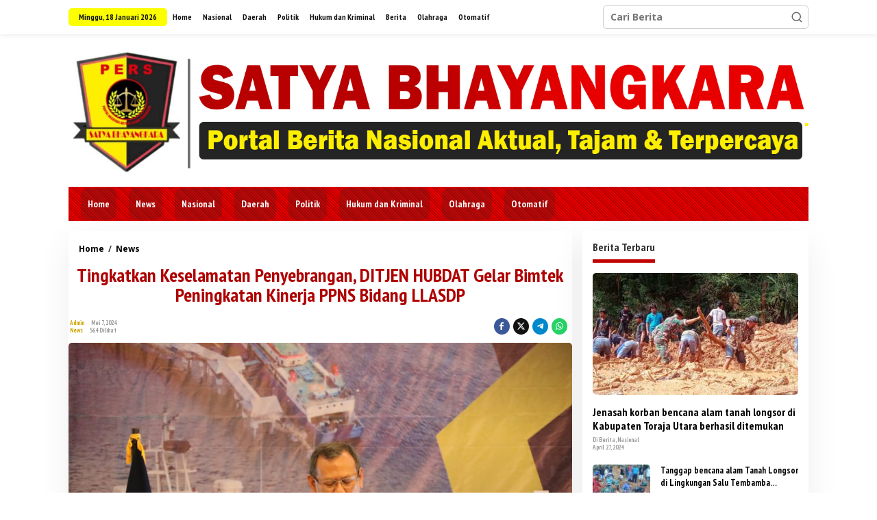

--- FILE ---
content_type: text/html; charset=UTF-8
request_url: https://satyabhayangkara.co.id/2024/05/07/tingkatkan-keselamatan-penyebrangan-ditjen-hubdat-gelar-bimtek-peningkatan-kinerja-ppns-bidang-llasdp/
body_size: 19758
content:
<!DOCTYPE html>
<html dir="ltr" lang="id" prefix="og: https://ogp.me/ns#">
<head itemscope="itemscope" itemtype="https://schema.org/WebSite">
<meta charset="UTF-8">
<meta name="viewport" content="width=device-width, initial-scale=1">
<link rel="profile" href="http://gmpg.org/xfn/11">

<title>Tingkatkan Keselamatan Penyebrangan, DITJEN HUBDAT Gelar Bimtek Peningkatan Kinerja PPNS Bidang LLASDP</title>
	<style>img:is([sizes="auto" i], [sizes^="auto," i]) { contain-intrinsic-size: 3000px 1500px }</style>
	
		<!-- All in One SEO 4.9.3 - aioseo.com -->
	<meta name="description" content="SATYA BHAYANGKARA | BEKASI, - 6 Mei 2024, Direktorat Jenderal Perhubungan Darat Kementerian Perhubungan melalui Direktorat Transportasi Sungai, Danau, dan Penyeberangan terus berupaya meningkatkan kualitas dan kompetensi Sumber Daya Manusia untuk mewujudkan angkutan penyeberangan yang berkeselamatan. Salah satunya dengan menggelar Bimbingan Teknis Penyidik Pegawai Negeri Sipil (PPNS) Bidang Lalu Lintas Angkutan Sungai Danau dan Penyeberangan" />
	<meta name="robots" content="max-image-preview:large" />
	<meta name="author" content="admin"/>
	<link rel="canonical" href="https://satyabhayangkara.co.id/2024/05/07/tingkatkan-keselamatan-penyebrangan-ditjen-hubdat-gelar-bimtek-peningkatan-kinerja-ppns-bidang-llasdp/" />
	<meta name="generator" content="All in One SEO (AIOSEO) 4.9.3" />
		<meta property="og:locale" content="id_ID" />
		<meta property="og:site_name" content="Satya Bhayangkara" />
		<meta property="og:type" content="article" />
		<meta property="og:title" content="Tingkatkan Keselamatan Penyebrangan, DITJEN HUBDAT Gelar Bimtek Peningkatan Kinerja PPNS Bidang LLASDP" />
		<meta property="og:description" content="SATYA BHAYANGKARA | BEKASI, - 6 Mei 2024, Direktorat Jenderal Perhubungan Darat Kementerian Perhubungan melalui Direktorat Transportasi Sungai, Danau, dan Penyeberangan terus berupaya meningkatkan kualitas dan kompetensi Sumber Daya Manusia untuk mewujudkan angkutan penyeberangan yang berkeselamatan. Salah satunya dengan menggelar Bimbingan Teknis Penyidik Pegawai Negeri Sipil (PPNS) Bidang Lalu Lintas Angkutan Sungai Danau dan Penyeberangan" />
		<meta property="og:url" content="https://satyabhayangkara.co.id/2024/05/07/tingkatkan-keselamatan-penyebrangan-ditjen-hubdat-gelar-bimtek-peningkatan-kinerja-ppns-bidang-llasdp/" />
		<meta property="og:image" content="https://satyabhayangkara.co.id/wp-content/uploads/2024/05/IMG-20240506-WA0084.jpg" />
		<meta property="og:image:secure_url" content="https://satyabhayangkara.co.id/wp-content/uploads/2024/05/IMG-20240506-WA0084.jpg" />
		<meta property="og:image:width" content="1280" />
		<meta property="og:image:height" content="853" />
		<meta property="article:published_time" content="2024-05-07T13:52:01+00:00" />
		<meta property="article:modified_time" content="2024-05-07T13:52:01+00:00" />
		<meta name="twitter:card" content="summary_large_image" />
		<meta name="twitter:title" content="Tingkatkan Keselamatan Penyebrangan, DITJEN HUBDAT Gelar Bimtek Peningkatan Kinerja PPNS Bidang LLASDP" />
		<meta name="twitter:description" content="SATYA BHAYANGKARA | BEKASI, - 6 Mei 2024, Direktorat Jenderal Perhubungan Darat Kementerian Perhubungan melalui Direktorat Transportasi Sungai, Danau, dan Penyeberangan terus berupaya meningkatkan kualitas dan kompetensi Sumber Daya Manusia untuk mewujudkan angkutan penyeberangan yang berkeselamatan. Salah satunya dengan menggelar Bimbingan Teknis Penyidik Pegawai Negeri Sipil (PPNS) Bidang Lalu Lintas Angkutan Sungai Danau dan Penyeberangan" />
		<meta name="twitter:image" content="https://satyabhayangkara.co.id/wp-content/uploads/2024/05/IMG-20240506-WA0084.jpg" />
		<script type="application/ld+json" class="aioseo-schema">
			{"@context":"https:\/\/schema.org","@graph":[{"@type":"BlogPosting","@id":"https:\/\/satyabhayangkara.co.id\/2024\/05\/07\/tingkatkan-keselamatan-penyebrangan-ditjen-hubdat-gelar-bimtek-peningkatan-kinerja-ppns-bidang-llasdp\/#blogposting","name":"Tingkatkan Keselamatan Penyebrangan, DITJEN HUBDAT Gelar Bimtek Peningkatan Kinerja PPNS Bidang LLASDP","headline":"Tingkatkan Keselamatan Penyebrangan, DITJEN HUBDAT Gelar Bimtek Peningkatan Kinerja PPNS Bidang LLASDP","author":{"@id":"https:\/\/satyabhayangkara.co.id\/author\/admin\/#author"},"publisher":{"@id":"https:\/\/satyabhayangkara.co.id\/#person"},"image":{"@type":"ImageObject","url":"https:\/\/satyabhayangkara.co.id\/wp-content\/uploads\/2024\/05\/IMG-20240506-WA0084.jpg","width":1280,"height":853},"datePublished":"2024-05-07T13:52:01+08:00","dateModified":"2024-05-07T13:52:01+08:00","inLanguage":"id-ID","mainEntityOfPage":{"@id":"https:\/\/satyabhayangkara.co.id\/2024\/05\/07\/tingkatkan-keselamatan-penyebrangan-ditjen-hubdat-gelar-bimtek-peningkatan-kinerja-ppns-bidang-llasdp\/#webpage"},"isPartOf":{"@id":"https:\/\/satyabhayangkara.co.id\/2024\/05\/07\/tingkatkan-keselamatan-penyebrangan-ditjen-hubdat-gelar-bimtek-peningkatan-kinerja-ppns-bidang-llasdp\/#webpage"},"articleSection":"News"},{"@type":"BreadcrumbList","@id":"https:\/\/satyabhayangkara.co.id\/2024\/05\/07\/tingkatkan-keselamatan-penyebrangan-ditjen-hubdat-gelar-bimtek-peningkatan-kinerja-ppns-bidang-llasdp\/#breadcrumblist","itemListElement":[{"@type":"ListItem","@id":"https:\/\/satyabhayangkara.co.id#listItem","position":1,"name":"Home","item":"https:\/\/satyabhayangkara.co.id","nextItem":{"@type":"ListItem","@id":"https:\/\/satyabhayangkara.co.id\/category\/news\/#listItem","name":"News"}},{"@type":"ListItem","@id":"https:\/\/satyabhayangkara.co.id\/category\/news\/#listItem","position":2,"name":"News","item":"https:\/\/satyabhayangkara.co.id\/category\/news\/","nextItem":{"@type":"ListItem","@id":"https:\/\/satyabhayangkara.co.id\/2024\/05\/07\/tingkatkan-keselamatan-penyebrangan-ditjen-hubdat-gelar-bimtek-peningkatan-kinerja-ppns-bidang-llasdp\/#listItem","name":"Tingkatkan Keselamatan Penyebrangan, DITJEN HUBDAT Gelar Bimtek Peningkatan Kinerja PPNS Bidang LLASDP"},"previousItem":{"@type":"ListItem","@id":"https:\/\/satyabhayangkara.co.id#listItem","name":"Home"}},{"@type":"ListItem","@id":"https:\/\/satyabhayangkara.co.id\/2024\/05\/07\/tingkatkan-keselamatan-penyebrangan-ditjen-hubdat-gelar-bimtek-peningkatan-kinerja-ppns-bidang-llasdp\/#listItem","position":3,"name":"Tingkatkan Keselamatan Penyebrangan, DITJEN HUBDAT Gelar Bimtek Peningkatan Kinerja PPNS Bidang LLASDP","previousItem":{"@type":"ListItem","@id":"https:\/\/satyabhayangkara.co.id\/category\/news\/#listItem","name":"News"}}]},{"@type":"Person","@id":"https:\/\/satyabhayangkara.co.id\/#person","name":"admin","image":{"@type":"ImageObject","@id":"https:\/\/satyabhayangkara.co.id\/2024\/05\/07\/tingkatkan-keselamatan-penyebrangan-ditjen-hubdat-gelar-bimtek-peningkatan-kinerja-ppns-bidang-llasdp\/#personImage","url":"https:\/\/secure.gravatar.com\/avatar\/9173feba4ef9c4ea656877f0566b9f8325743ec4c91d9efa17bff2546eba2702?s=96&d=mm&r=g","width":96,"height":96,"caption":"admin"}},{"@type":"Person","@id":"https:\/\/satyabhayangkara.co.id\/author\/admin\/#author","url":"https:\/\/satyabhayangkara.co.id\/author\/admin\/","name":"admin","image":{"@type":"ImageObject","@id":"https:\/\/satyabhayangkara.co.id\/2024\/05\/07\/tingkatkan-keselamatan-penyebrangan-ditjen-hubdat-gelar-bimtek-peningkatan-kinerja-ppns-bidang-llasdp\/#authorImage","url":"https:\/\/secure.gravatar.com\/avatar\/9173feba4ef9c4ea656877f0566b9f8325743ec4c91d9efa17bff2546eba2702?s=96&d=mm&r=g","width":96,"height":96,"caption":"admin"}},{"@type":"WebPage","@id":"https:\/\/satyabhayangkara.co.id\/2024\/05\/07\/tingkatkan-keselamatan-penyebrangan-ditjen-hubdat-gelar-bimtek-peningkatan-kinerja-ppns-bidang-llasdp\/#webpage","url":"https:\/\/satyabhayangkara.co.id\/2024\/05\/07\/tingkatkan-keselamatan-penyebrangan-ditjen-hubdat-gelar-bimtek-peningkatan-kinerja-ppns-bidang-llasdp\/","name":"Tingkatkan Keselamatan Penyebrangan, DITJEN HUBDAT Gelar Bimtek Peningkatan Kinerja PPNS Bidang LLASDP","description":"SATYA BHAYANGKARA | BEKASI, - 6 Mei 2024, Direktorat Jenderal Perhubungan Darat Kementerian Perhubungan melalui Direktorat Transportasi Sungai, Danau, dan Penyeberangan terus berupaya meningkatkan kualitas dan kompetensi Sumber Daya Manusia untuk mewujudkan angkutan penyeberangan yang berkeselamatan. Salah satunya dengan menggelar Bimbingan Teknis Penyidik Pegawai Negeri Sipil (PPNS) Bidang Lalu Lintas Angkutan Sungai Danau dan Penyeberangan","inLanguage":"id-ID","isPartOf":{"@id":"https:\/\/satyabhayangkara.co.id\/#website"},"breadcrumb":{"@id":"https:\/\/satyabhayangkara.co.id\/2024\/05\/07\/tingkatkan-keselamatan-penyebrangan-ditjen-hubdat-gelar-bimtek-peningkatan-kinerja-ppns-bidang-llasdp\/#breadcrumblist"},"author":{"@id":"https:\/\/satyabhayangkara.co.id\/author\/admin\/#author"},"creator":{"@id":"https:\/\/satyabhayangkara.co.id\/author\/admin\/#author"},"image":{"@type":"ImageObject","url":"https:\/\/satyabhayangkara.co.id\/wp-content\/uploads\/2024\/05\/IMG-20240506-WA0084.jpg","@id":"https:\/\/satyabhayangkara.co.id\/2024\/05\/07\/tingkatkan-keselamatan-penyebrangan-ditjen-hubdat-gelar-bimtek-peningkatan-kinerja-ppns-bidang-llasdp\/#mainImage","width":1280,"height":853},"primaryImageOfPage":{"@id":"https:\/\/satyabhayangkara.co.id\/2024\/05\/07\/tingkatkan-keselamatan-penyebrangan-ditjen-hubdat-gelar-bimtek-peningkatan-kinerja-ppns-bidang-llasdp\/#mainImage"},"datePublished":"2024-05-07T13:52:01+08:00","dateModified":"2024-05-07T13:52:01+08:00"},{"@type":"WebSite","@id":"https:\/\/satyabhayangkara.co.id\/#website","url":"https:\/\/satyabhayangkara.co.id\/","name":"Satya Bhayangkara","description":"Berita terbaru aktual dan terpercaya dari beragam berita sosial, politik, budaya, kriminal, internasional yang bisa disimak secara online bagi publik","inLanguage":"id-ID","publisher":{"@id":"https:\/\/satyabhayangkara.co.id\/#person"}}]}
		</script>
		<!-- All in One SEO -->

<link rel='dns-prefetch' href='//fonts.googleapis.com' />
<link rel="alternate" type="application/rss+xml" title="Satya Bhayangkara &raquo; Feed" href="https://satyabhayangkara.co.id/feed/" />
<link rel="alternate" type="application/rss+xml" title="Satya Bhayangkara &raquo; Umpan Komentar" href="https://satyabhayangkara.co.id/comments/feed/" />
<link rel="alternate" type="application/rss+xml" title="Satya Bhayangkara &raquo; Tingkatkan Keselamatan Penyebrangan, DITJEN HUBDAT Gelar Bimtek Peningkatan Kinerja PPNS Bidang LLASDP Umpan Komentar" href="https://satyabhayangkara.co.id/2024/05/07/tingkatkan-keselamatan-penyebrangan-ditjen-hubdat-gelar-bimtek-peningkatan-kinerja-ppns-bidang-llasdp/feed/" />
<script type="text/javascript">
/* <![CDATA[ */
window._wpemojiSettings = {"baseUrl":"https:\/\/s.w.org\/images\/core\/emoji\/16.0.1\/72x72\/","ext":".png","svgUrl":"https:\/\/s.w.org\/images\/core\/emoji\/16.0.1\/svg\/","svgExt":".svg","source":{"concatemoji":"https:\/\/satyabhayangkara.co.id\/wp-includes\/js\/wp-emoji-release.min.js?ver=6.8.3"}};
/*! This file is auto-generated */
!function(s,n){var o,i,e;function c(e){try{var t={supportTests:e,timestamp:(new Date).valueOf()};sessionStorage.setItem(o,JSON.stringify(t))}catch(e){}}function p(e,t,n){e.clearRect(0,0,e.canvas.width,e.canvas.height),e.fillText(t,0,0);var t=new Uint32Array(e.getImageData(0,0,e.canvas.width,e.canvas.height).data),a=(e.clearRect(0,0,e.canvas.width,e.canvas.height),e.fillText(n,0,0),new Uint32Array(e.getImageData(0,0,e.canvas.width,e.canvas.height).data));return t.every(function(e,t){return e===a[t]})}function u(e,t){e.clearRect(0,0,e.canvas.width,e.canvas.height),e.fillText(t,0,0);for(var n=e.getImageData(16,16,1,1),a=0;a<n.data.length;a++)if(0!==n.data[a])return!1;return!0}function f(e,t,n,a){switch(t){case"flag":return n(e,"\ud83c\udff3\ufe0f\u200d\u26a7\ufe0f","\ud83c\udff3\ufe0f\u200b\u26a7\ufe0f")?!1:!n(e,"\ud83c\udde8\ud83c\uddf6","\ud83c\udde8\u200b\ud83c\uddf6")&&!n(e,"\ud83c\udff4\udb40\udc67\udb40\udc62\udb40\udc65\udb40\udc6e\udb40\udc67\udb40\udc7f","\ud83c\udff4\u200b\udb40\udc67\u200b\udb40\udc62\u200b\udb40\udc65\u200b\udb40\udc6e\u200b\udb40\udc67\u200b\udb40\udc7f");case"emoji":return!a(e,"\ud83e\udedf")}return!1}function g(e,t,n,a){var r="undefined"!=typeof WorkerGlobalScope&&self instanceof WorkerGlobalScope?new OffscreenCanvas(300,150):s.createElement("canvas"),o=r.getContext("2d",{willReadFrequently:!0}),i=(o.textBaseline="top",o.font="600 32px Arial",{});return e.forEach(function(e){i[e]=t(o,e,n,a)}),i}function t(e){var t=s.createElement("script");t.src=e,t.defer=!0,s.head.appendChild(t)}"undefined"!=typeof Promise&&(o="wpEmojiSettingsSupports",i=["flag","emoji"],n.supports={everything:!0,everythingExceptFlag:!0},e=new Promise(function(e){s.addEventListener("DOMContentLoaded",e,{once:!0})}),new Promise(function(t){var n=function(){try{var e=JSON.parse(sessionStorage.getItem(o));if("object"==typeof e&&"number"==typeof e.timestamp&&(new Date).valueOf()<e.timestamp+604800&&"object"==typeof e.supportTests)return e.supportTests}catch(e){}return null}();if(!n){if("undefined"!=typeof Worker&&"undefined"!=typeof OffscreenCanvas&&"undefined"!=typeof URL&&URL.createObjectURL&&"undefined"!=typeof Blob)try{var e="postMessage("+g.toString()+"("+[JSON.stringify(i),f.toString(),p.toString(),u.toString()].join(",")+"));",a=new Blob([e],{type:"text/javascript"}),r=new Worker(URL.createObjectURL(a),{name:"wpTestEmojiSupports"});return void(r.onmessage=function(e){c(n=e.data),r.terminate(),t(n)})}catch(e){}c(n=g(i,f,p,u))}t(n)}).then(function(e){for(var t in e)n.supports[t]=e[t],n.supports.everything=n.supports.everything&&n.supports[t],"flag"!==t&&(n.supports.everythingExceptFlag=n.supports.everythingExceptFlag&&n.supports[t]);n.supports.everythingExceptFlag=n.supports.everythingExceptFlag&&!n.supports.flag,n.DOMReady=!1,n.readyCallback=function(){n.DOMReady=!0}}).then(function(){return e}).then(function(){var e;n.supports.everything||(n.readyCallback(),(e=n.source||{}).concatemoji?t(e.concatemoji):e.wpemoji&&e.twemoji&&(t(e.twemoji),t(e.wpemoji)))}))}((window,document),window._wpemojiSettings);
/* ]]> */
</script>

<link rel='stylesheet' id='dashicons-css' href='https://satyabhayangkara.co.id/wp-includes/css/dashicons.min.css?ver=6.8.3' type='text/css' media='all' />
<link rel='stylesheet' id='post-views-counter-frontend-css' href='https://satyabhayangkara.co.id/wp-content/plugins/post-views-counter/css/frontend.css?ver=1.7.0' type='text/css' media='all' />
<style id='wp-emoji-styles-inline-css' type='text/css'>

	img.wp-smiley, img.emoji {
		display: inline !important;
		border: none !important;
		box-shadow: none !important;
		height: 1em !important;
		width: 1em !important;
		margin: 0 0.07em !important;
		vertical-align: -0.1em !important;
		background: none !important;
		padding: 0 !important;
	}
</style>
<link rel='stylesheet' id='aioseo/css/src/vue/standalone/blocks/table-of-contents/global.scss-css' href='https://satyabhayangkara.co.id/wp-content/plugins/all-in-one-seo-pack/dist/Lite/assets/css/table-of-contents/global.e90f6d47.css?ver=4.9.3' type='text/css' media='all' />
<link rel='stylesheet' id='newkarma-core-css' href='https://satyabhayangkara.co.id/wp-content/plugins/newkarma-core/css/newkarma-core.css?ver=2.0.5' type='text/css' media='all' />
<link rel='stylesheet' id='newkarma-fonts-css' href='https://fonts.googleapis.com/css?family=PT+Sans+Narrow%3Aregular%2C700%7COpen+Sans%3Aregular%2Citalic%2C700%2C600%2C300%26subset%3Dlatin%2C&#038;ver=2.0.8' type='text/css' media='all' />
<link rel='stylesheet' id='newkarma-style-css' href='https://satyabhayangkara.co.id/wp-content/themes/newkarma/style.css?ver=2.0.8' type='text/css' media='all' />
<style id='newkarma-style-inline-css' type='text/css'>
body{color:#323233;font-family:"Open Sans","Helvetica", Arial;font-weight:700;font-size:14px;}h1.entry-title{color:#ff0000;}kbd,a.button,button,.button,button.button,input[type="button"],input[type="reset"],input[type="submit"],.tagcloud a,.tagcloud ul,.prevnextpost-links a .prevnextpost,.page-links .page-link-number,ul.page-numbers li span.page-numbers,.sidr,#navigationamp,.gmr_widget_content ul.gmr-tabs,.index-page-numbers,.cat-links-bg{background-color:#ff0000;}blockquote,a.button,button,.button,button.button,input[type="button"],input[type="reset"],input[type="submit"],.gmr-theme div.sharedaddy h3.sd-title:before,.gmr_widget_content ul.gmr-tabs li a,.bypostauthor > .comment-body{border-color:#ff0000;}.gmr-meta-topic a,.newkarma-rp-widget .rp-number,.gmr-owl-carousel .gmr-slide-topic a,.tab-comment-number{color:#fe8917;}.page-title span,h3.comment-reply-title,.widget-title span,.gmr_widget_content ul.gmr-tabs li a.js-tabs__title-active{border-color:#fe8917;}.gmr-menuwrap #primary-menu > li > a:hover,.gmr-menuwrap #primary-menu > li.page_item_has_children:hover > a,.gmr-menuwrap #primary-menu > li.menu-item-has-children:hover > a,.gmr-mainmenu #primary-menu > li:hover > a,.gmr-mainmenu #primary-menu > .current-menu-item > a,.gmr-mainmenu #primary-menu > .current-menu-ancestor > a,.gmr-mainmenu #primary-menu > .current_page_item > a,.gmr-mainmenu #primary-menu > .current_page_ancestor > a{box-shadow:inset 0px -5px 0px 0px#fe8917;}.tab-content .newkarma-rp-widget .rp-number,.owl-theme .owl-controls .owl-page.active span{background-color:#fe8917;}a{color:#000000;}a:hover,a:focus,a:active{color:#e54e2c;}.site-title a{color:#ff0000;}.site-description{color:#999999;}.gmr-menuwrap,.gmr-sticky .top-header.sticky-menu,.gmr-mainmenu #primary-menu .sub-menu,.gmr-mainmenu #primary-menu .children{background-color:#ff0000;}#gmr-responsive-menu,.gmr-mainmenu #primary-menu > li > a,.gmr-mainmenu #primary-menu .sub-menu a,.gmr-mainmenu #primary-menu .children a,.sidr ul li ul li a,.sidr ul li a,#navigationamp ul li ul li a,#navigationamp ul li a{color:#ffffff;}.gmr-mainmenu #primary-menu > li.menu-border > a span,.gmr-mainmenu #primary-menu > li.page_item_has_children > a:after,.gmr-mainmenu #primary-menu > li.menu-item-has-children > a:after,.gmr-mainmenu #primary-menu .sub-menu > li.page_item_has_children > a:after,.gmr-mainmenu #primary-menu .sub-menu > li.menu-item-has-children > a:after,.gmr-mainmenu #primary-menu .children > li.page_item_has_children > a:after,.gmr-mainmenu #primary-menu .children > li.menu-item-has-children > a:after{border-color:#ffffff;}#gmr-responsive-menu:hover,.gmr-mainmenu #primary-menu > li:hover > a,.gmr-mainmenu #primary-menu .current-menu-item > a,.gmr-mainmenu #primary-menu .current-menu-ancestor > a,.gmr-mainmenu #primary-menu .current_page_item > a,.gmr-mainmenu #primary-menu .current_page_ancestor > a,.sidr ul li ul li a:hover,.sidr ul li a:hover{color:#ffffff;}.gmr-mainmenu #primary-menu > li.menu-border:hover > a span,.gmr-mainmenu #primary-menu > li.menu-border.current-menu-item > a span,.gmr-mainmenu #primary-menu > li.menu-border.current-menu-ancestor > a span,.gmr-mainmenu #primary-menu > li.menu-border.current_page_item > a span,.gmr-mainmenu #primary-menu > li.menu-border.current_page_ancestor > a span,.gmr-mainmenu #primary-menu > li.page_item_has_children:hover > a:after,.gmr-mainmenu #primary-menu > li.menu-item-has-children:hover > a:after{border-color:#ffffff;}.gmr-mainmenu #primary-menu > li:hover > a,.gmr-mainmenu #primary-menu .current-menu-item > a,.gmr-mainmenu #primary-menu .current-menu-ancestor > a,.gmr-mainmenu #primary-menu .current_page_item > a,.gmr-mainmenu #primary-menu .current_page_ancestor > a{background-color:#ff0000;}.gmr-secondmenuwrap,.gmr-secondmenu #primary-menu .sub-menu,.gmr-secondmenu #primary-menu .children{background-color:#ffffff;}.gmr-secondmenu #primary-menu > li > a,.gmr-secondmenu #primary-menu .sub-menu a,.gmr-secondmenu #primary-menu .children a{color:#444444;}.gmr-secondmenu #primary-menu > li.page_item_has_children > a:after,.gmr-secondmenu #primary-menu > li.menu-item-has-children > a:after,.gmr-secondmenu #primary-menu .sub-menu > li.page_item_has_children > a:after,.gmr-secondmenu #primary-menu .sub-menu > li.menu-item-has-children > a:after,.gmr-secondmenu #primary-menu .children > li.page_item_has_children > a:after,.gmr-secondmenu #primary-menu .children > li.menu-item-has-children > a:after{border-color:#444444;}.gmr-topnavwrap{background-color:#ffffff;}#gmr-topnavresponsive-menu svg,.gmr-topnavmenu #primary-menu > li > a,.gmr-top-date,.search-trigger .gmr-icon{color:#111111;}.gmr-topnavmenu #primary-menu > li.menu-border > a span,.gmr-topnavmenu #primary-menu > li.page_item_has_children > a:after,.gmr-topnavmenu #primary-menu > li.menu-item-has-children > a:after,.gmr-topnavmenu #primary-menu .sub-menu > li.page_item_has_children > a:after,.gmr-topnavmenu #primary-menu .sub-menu > li.menu-item-has-children > a:after,.gmr-topnavmenu #primary-menu .children > li.page_item_has_children > a:after,.gmr-topnavmenu #primary-menu .children > li.menu-item-has-children > a:after{border-color:#111111;}#gmr-topnavresponsive-menu:hover,.gmr-topnavmenu #primary-menu > li:hover > a,.gmr-topnavmenu #primary-menu .current-menu-item > a,.gmr-topnavmenu #primary-menu .current-menu-ancestor > a,.gmr-topnavmenu #primary-menu .current_page_item > a,.gmr-topnavmenu #primary-menu .current_page_ancestor > a,.gmr-social-icon ul > li > a:hover{color:#ff0000;}.gmr-topnavmenu #primary-menu > li.menu-border:hover > a span,.gmr-topnavmenu #primary-menu > li.menu-border.current-menu-item > a span,.gmr-topnavmenu #primary-menu > li.menu-border.current-menu-ancestor > a span,.gmr-topnavmenu #primary-menu > li.menu-border.current_page_item > a span,.gmr-topnavmenu #primary-menu > li.menu-border.current_page_ancestor > a span,.gmr-topnavmenu #primary-menu > li.page_item_has_children:hover > a:after,.gmr-topnavmenu #primary-menu > li.menu-item-has-children:hover > a:after{border-color:#ff0000;}.gmr-owl-carousel .gmr-slide-title a{color:#ff0000;}.gmr-owl-carousel .item:hover .gmr-slide-title a{color:#eeee22;}.site-main-single{background-color:#ffffff;}.gmr-related-infinite .view-more-button:hover{color:#ffffff;}.site-main-archive{background-color:#ffffff;}ul.page-numbers li span.page-numbers{color:#ffffff;}.site-main-archive,a.read-more{color:#323233;}.site-main-archive h2.entry-title a,.site-main-archive .gmr-ajax-text{color:#000000;}.site-main-archive .gmr-archive:hover h2.entry-title a{color:#e54e2c;}.gmr-focus-news.gmr-focus-gallery h2.entry-title a,.item .gmr-slide-title a,.newkarma-rp-widget .gmr-rp-bigthumbnail .gmr-rp-bigthumb-content .title-bigthumb{color:#ffffff;}.gmr-focus-news.gmr-focus-gallery:hover h2.entry-title a,.item:hover .gmr-slide-title a,.newkarma-rp-widget .gmr-rp-bigthumbnail:hover .gmr-rp-bigthumb-content .title-bigthumb{color:#ffff00;}h1,h2,h3,h4,h5,h6,.heading-font,.menu,.rp-title,.rsswidget,.gmr-metacontent,.gmr-metacontent-single,.gmr-ajax-text,.view-more-button,ul.single-social-icon li.social-text,.page-links,.gmr-top-date,ul.page-numbers li{font-family:"PT Sans Narrow","Helvetica", Arial;}.entry-content-single{font-size:16px;}h1{font-size:35px;}h2{font-size:26px;}h3{font-size:24px;}h4{font-size:22px;}h5{font-size:20px;}h6{font-size:18px;}.site-footer{background-color:#ff0000;color:#ffffff;}ul.footer-social-icon li a{color:#ffffff;}ul.footer-social-icon li a,.footer-content{border-color:#ffffff;}ul.footer-social-icon li a:hover{color:#999;border-color:#999;}.site-footer a{color:#d7d7d7;}.site-footer a:hover{color:#999;}
</style>
<link rel="https://api.w.org/" href="https://satyabhayangkara.co.id/wp-json/" /><link rel="alternate" title="JSON" type="application/json" href="https://satyabhayangkara.co.id/wp-json/wp/v2/posts/26384" /><link rel="EditURI" type="application/rsd+xml" title="RSD" href="https://satyabhayangkara.co.id/xmlrpc.php?rsd" />
<meta name="generator" content="WordPress 6.8.3" />
<link rel='shortlink' href='https://satyabhayangkara.co.id/?p=26384' />
<link rel="alternate" title="oEmbed (JSON)" type="application/json+oembed" href="https://satyabhayangkara.co.id/wp-json/oembed/1.0/embed?url=https%3A%2F%2Fsatyabhayangkara.co.id%2F2024%2F05%2F07%2Ftingkatkan-keselamatan-penyebrangan-ditjen-hubdat-gelar-bimtek-peningkatan-kinerja-ppns-bidang-llasdp%2F" />
<link rel="alternate" title="oEmbed (XML)" type="text/xml+oembed" href="https://satyabhayangkara.co.id/wp-json/oembed/1.0/embed?url=https%3A%2F%2Fsatyabhayangkara.co.id%2F2024%2F05%2F07%2Ftingkatkan-keselamatan-penyebrangan-ditjen-hubdat-gelar-bimtek-peningkatan-kinerja-ppns-bidang-llasdp%2F&#038;format=xml" />
<link rel="pingback" href="https://satyabhayangkara.co.id/xmlrpc.php"><style type="text/css" id="custom-background-css">
body.custom-background { background-color: #ffffff; }
</style>
	<link rel="icon" href="https://satyabhayangkara.co.id/wp-content/uploads/2023/09/cropped-fv-90x90.png" sizes="32x32" />
<link rel="icon" href="https://satyabhayangkara.co.id/wp-content/uploads/2023/09/cropped-fv.png" sizes="192x192" />
<link rel="apple-touch-icon" href="https://satyabhayangkara.co.id/wp-content/uploads/2023/09/cropped-fv.png" />
<meta name="msapplication-TileImage" content="https://satyabhayangkara.co.id/wp-content/uploads/2023/09/cropped-fv.png" />
		<style type="text/css" id="wp-custom-css">
			.gmr-logo img {
    max-width: 100%;
}


.cat-links-bg {
    background-color: #ff0000;
    border-radius: 21px;
}

.gmr-box-content .entry-content-archive p {
    word-wrap: break-word;
    font-size: 12px;
    font-weight: 500;
    visibility: inherit;
    display: inline;
}
img {
    vertical-align: middle;
    height: auto;
    max-width: 100%;
    border-radius: 5px;
}
.site-footer {
    background: repeating-linear-gradient(45deg, red, #a10000 5px);
    color: #ffffff;
}
.sidr {
    font-size: 13px;
    background: repeating-linear-gradient(45deg, red, #a10000 5px);
    color: #fff;
}
.gmr_widget_content ul.gmr-tabs li a, {
    border-color: #ff0000;
    border-radius: 1px;
}
.widget-title span {
    border-color: #c10000;
}
.gmr-social-share-intop ul.gmr-socialicon-share li a {
    display: block;
    font-size: 11px !important;
    line-height: 25px;
    height: 24px;
    text-align: center;
    width: 23px;
    padding: 0 0 !important;
}

.gmr-box-content-single {
    position: relative;
    padding: 2px;
}
.gmr-metacontent-single a, .gmr-metacontent a {
    color: #cfa300;
    font-weight: bold;
}
.entry-header h1.title, .entry-header h1.entry-title {
font-size: 28px;
    font-weight: bold;
    line-height: 29px;
    padding: 10px 0px 10px 0px;
    text-align: center;
}
h1.entry-title {
    color: #af0000;
}
.breadcrumbs {
    padding: 2px 0px 2px 0px;
    font-size: 12px;
    border-bottom: 1px #000;
}
.gmr-mainmenu #primary-menu > li > a {
    color: #ffffff;
    text-align: center;
    background: #25252538;
    border-radius: 10px;
    margin: 2px 0px 2px 18px;
    border-left: 4px #000;
}
.gmr-widget-carousel .gmr-slide-title {
	background: linear-gradient(to bottom,rgba(0,0,0,0) 0,rgb(133 129 0 / 80%) 70%);
}
.item .gmr-slide-title a {
	font-size: 11px;
	
}
.gmr-metacontent .posted-on {
    font-weight: 500;
    color: #000;
}
.page-title span {
	border-color: #bf0000;
}
.cat-links-bg {
    background: repeating-linear-gradient(45deg, red, #a10000 1px);
    border-radius: 21px;
}
.gmr-metacontent-single, .gmr-metacontent {
    text-transform: capitalize;
    font-size: 9px;
    line-height: 130%;
    color: #999;
    margin: 5px 0;
}

.post-views.entry-meta>span {
    margin-right: 0!important;
    font-size: 10px;
    font-weight: bold;
}
span.gmr-top-date {
    font-weight: 600;
    line-height: 20px;
    padding: 3px 15px;
    font-size: 12px;
    background-color: rgb(251 255 0);
    border-radius: 5px;
}

.gmr-big-carousel .gmr-slide-title a.rp-title {
    margin-bottom: 5px;
    font-size: 24px;
    line-height: 25px;
    display: block;
}
.site-main-archive h2.entry-title a {
	color: #3b3b3b;
    font-size: 16px;
}

.tns-controls button[data-controls="next"] {
    background-image: var(--btn-next);
    background-repeat: no-repeat;
    background-position: 50% 50%;
    background: #d0e900ad;
}
.tns-controls button[data-controls="prev"] {
	    background-image: var(--btn-next);
    background-repeat: no-repeat;
    background-position: 50% 50%;
    background: #d0e900ad;
}
.entry-content-single p {
    margin-bottom: 16px;
	    font-size: 15px;
}
.tagcloud a {
	 background: repeating-linear-gradient(45deg, red, #a10000 3px);
}
.row {
    margin-left: -7.5px;
    margin-right: -7.5px;
    padding-bottom: 25px;
    display: flex;
    flex-wrap: wrap;
    align-items: flex-start;
}
.gmr-menuwrap, .gmr-sticky .top-header.sticky-menu, .gmr-mainmenu #primary-menu .sub-menu, .gmr-mainmenu #primary-menu .children {
    background: repeating-linear-gradient(45deg, red, #a10000 3px);
}
.gmr_widget_content ul.gmr-tabs li a {
	background: repeating-linear-gradient(45deg, red, #a10000 4px);
}
.tagcloud ul li a {
    margin: 0 0 0 0 !important;
    display: block;
    color: #ffe000;
    text-shadow: 0 0 2px rgba(0,0,0,.9);
    padding: 10px;
    overflow: hidden;
    border-bottom: 1px solid rgba(0,0,0,0.15) !important;
}
.gmr_widget_content ul.gmr-tabs li a.js-tabs__title-active {
    border-color: #ebce00;
}
.tab-content .newkarma-rp-widget .rp-number {
    background-color: #e1d000;
}
.newkarma-rp-widget .rp-number {
    color: #fee217;
}
.tab-content .newkarma-rp-widget .rp-number {
    color: #000 !important;
    font-weight: 700 !important;
    width: 28px;
    height: 28px;
    line-height: 28px;
    text-align: center;
    border-radius: 50% !important;
    font-size: 16px !important;
}		</style>
		</head>

<body class="wp-singular post-template-default single single-post postid-26384 single-format-standard custom-background wp-theme-newkarma gmr-theme gmr-sticky group-blog" itemscope="itemscope" itemtype="https://schema.org/WebPage">

<a class="skip-link screen-reader-text" href="#main">Lewati ke konten</a>


<div class="gmr-topnavwrap clearfix">
	<div class="container-topnav">
		<div class="list-flex">
								<div class="row-flex gmr-table-date">
						<span class="gmr-top-date" data-lang="id"></span>
					</div>
					
			<div class="row-flex gmr-table-menu">
								<a id="gmr-topnavresponsive-menu" href="#menus" title="Menus" rel="nofollow"><svg xmlns="http://www.w3.org/2000/svg" xmlns:xlink="http://www.w3.org/1999/xlink" aria-hidden="true" role="img" width="1em" height="1em" preserveAspectRatio="xMidYMid meet" viewBox="0 0 24 24"><path d="M4 6h16v2H4zm0 5h16v2H4zm0 5h16v2H4z" fill="currentColor"/></svg></a>
				<div class="close-topnavmenu-wrap"><a id="close-topnavmenu-button" rel="nofollow" href="#"><svg xmlns="http://www.w3.org/2000/svg" xmlns:xlink="http://www.w3.org/1999/xlink" aria-hidden="true" role="img" width="1em" height="1em" preserveAspectRatio="xMidYMid meet" viewBox="0 0 1024 1024"><path d="M685.4 354.8c0-4.4-3.6-8-8-8l-66 .3L512 465.6l-99.3-118.4l-66.1-.3c-4.4 0-8 3.5-8 8c0 1.9.7 3.7 1.9 5.2l130.1 155L340.5 670a8.32 8.32 0 0 0-1.9 5.2c0 4.4 3.6 8 8 8l66.1-.3L512 564.4l99.3 118.4l66 .3c4.4 0 8-3.5 8-8c0-1.9-.7-3.7-1.9-5.2L553.5 515l130.1-155c1.2-1.4 1.8-3.3 1.8-5.2z" fill="currentColor"/><path d="M512 65C264.6 65 64 265.6 64 513s200.6 448 448 448s448-200.6 448-448S759.4 65 512 65zm0 820c-205.4 0-372-166.6-372-372s166.6-372 372-372s372 166.6 372 372s-166.6 372-372 372z" fill="currentColor"/></svg></a></div>
				<nav id="site-navigation" class="gmr-topnavmenu pull-right" role="navigation" itemscope="itemscope" itemtype="https://schema.org/SiteNavigationElement">
					<ul id="primary-menu" class="menu"><li id="menu-item-17546" class="menu-item menu-item-type-custom menu-item-object-custom menu-item-home menu-item-17546"><a href="https://satyabhayangkara.co.id" itemprop="url"><span itemprop="name">Home</span></a></li>
<li id="menu-item-54" class="menu-item menu-item-type-taxonomy menu-item-object-category menu-item-54"><a href="https://satyabhayangkara.co.id/category/nasional/" itemprop="url"><span itemprop="name">Nasional</span></a></li>
<li id="menu-item-33271" class="menu-item menu-item-type-taxonomy menu-item-object-category menu-item-33271"><a href="https://satyabhayangkara.co.id/category/daerah/" itemprop="url"><span itemprop="name">Daerah</span></a></li>
<li id="menu-item-53" class="menu-item menu-item-type-taxonomy menu-item-object-category menu-item-53"><a href="https://satyabhayangkara.co.id/category/politik/" itemprop="url"><span itemprop="name">Politik</span></a></li>
<li id="menu-item-33272" class="menu-item menu-item-type-taxonomy menu-item-object-category menu-item-33272"><a href="https://satyabhayangkara.co.id/category/hukum-dan-kriminal/" itemprop="url"><span itemprop="name">Hukum dan Kriminal</span></a></li>
<li id="menu-item-50" class="menu-item menu-item-type-taxonomy menu-item-object-category menu-item-50"><a href="https://satyabhayangkara.co.id/category/berita/" itemprop="url"><span itemprop="name">Berita</span></a></li>
<li id="menu-item-51" class="menu-item menu-item-type-taxonomy menu-item-object-category menu-item-51"><a href="https://satyabhayangkara.co.id/category/olahraga/" itemprop="url"><span itemprop="name">Olahraga</span></a></li>
<li id="menu-item-52" class="menu-item menu-item-type-taxonomy menu-item-object-category menu-item-52"><a href="https://satyabhayangkara.co.id/category/otomatif/" itemprop="url"><span itemprop="name">Otomatif</span></a></li>
</ul>				</nav><!-- #site-navigation -->
							</div>
			<div class="row-flex gmr-menu-mobile-wrap text-center">
				<div class="only-mobile gmr-mobilelogo"><div class="gmr-logo"><a href="https://satyabhayangkara.co.id/" class="custom-logo-link" itemprop="url" title="Satya Bhayangkara"><img src="https://satyabhayangkara.co.id/wp-content/uploads/2023/09/SATYA-BHAYANGKARA-1.jpg" alt="Satya Bhayangkara" title="Satya Bhayangkara" /></a></div></div>			</div>
			<div class="row-flex gmr-table-search last-row">
									<div class="gmr-search-btn">
								<a id="search-menu-button" class="topnav-button gmr-search-icon" href="#" rel="nofollow"><svg xmlns="http://www.w3.org/2000/svg" aria-hidden="true" role="img" width="1em" height="1em" preserveAspectRatio="xMidYMid meet" viewBox="0 0 24 24"><path fill="none" stroke="currentColor" stroke-linecap="round" stroke-width="2" d="m21 21l-4.486-4.494M19 10.5a8.5 8.5 0 1 1-17 0a8.5 8.5 0 0 1 17 0Z"/></svg></a>
								<div id="search-dropdown-container" class="search-dropdown search">
								<form method="get" class="gmr-searchform searchform" action="https://satyabhayangkara.co.id/">
									<input type="text" name="s" id="s" placeholder="Cari Berita" />
								</form>
								</div>
							</div><div class="gmr-search">
							<form method="get" class="gmr-searchform searchform" action="https://satyabhayangkara.co.id/">
								<input type="text" name="s" id="s" placeholder="Cari Berita" />
								<button type="submit" role="button" aria-label="Submit" class="gmr-search-submit"><svg xmlns="http://www.w3.org/2000/svg" xmlns:xlink="http://www.w3.org/1999/xlink" aria-hidden="true" role="img" width="1em" height="1em" preserveAspectRatio="xMidYMid meet" viewBox="0 0 24 24"><g fill="none" stroke="currentColor" stroke-width="2" stroke-linecap="round" stroke-linejoin="round"><circle cx="11" cy="11" r="8"/><path d="M21 21l-4.35-4.35"/></g></svg></button>
							</form>
						</div>			</div>
		</div>

			</div>
</div>

	<div class="container">
		<div class="clearfix gmr-headwrapper">
			<div class="gmr-logo"><a href="https://satyabhayangkara.co.id/" class="custom-logo-link" itemprop="url" title="Satya Bhayangkara"><img src="https://satyabhayangkara.co.id/wp-content/uploads/2023/09/SATYA-BHAYANGKARA-1.jpg" alt="Satya Bhayangkara" title="Satya Bhayangkara" /></a></div>					</div>
	</div>

	<header id="masthead" class="site-header" role="banner" itemscope="itemscope" itemtype="https://schema.org/WPHeader">
		<div class="top-header">
			<div class="container">
				<div class="gmr-menuwrap clearfix">
					<nav id="site-navigation" class="gmr-mainmenu" role="navigation" itemscope="itemscope" itemtype="https://schema.org/SiteNavigationElement">
						<ul id="primary-menu" class="menu"><li id="menu-item-33259" class="menu-item menu-item-type-custom menu-item-object-custom menu-item-home menu-item-33259"><a href="https://satyabhayangkara.co.id/" itemprop="url"><span itemprop="name">Home</span></a></li>
<li id="menu-item-33260" class="menu-item menu-item-type-taxonomy menu-item-object-category current-post-ancestor current-menu-parent current-post-parent menu-item-33260"><a href="https://satyabhayangkara.co.id/category/news/" itemprop="url"><span itemprop="name">News</span></a></li>
<li id="menu-item-33261" class="menu-item menu-item-type-taxonomy menu-item-object-category menu-item-33261"><a href="https://satyabhayangkara.co.id/category/nasional/" itemprop="url"><span itemprop="name">Nasional</span></a></li>
<li id="menu-item-33265" class="menu-item menu-item-type-taxonomy menu-item-object-category menu-item-33265"><a href="https://satyabhayangkara.co.id/category/daerah/" itemprop="url"><span itemprop="name">Daerah</span></a></li>
<li id="menu-item-33262" class="menu-item menu-item-type-taxonomy menu-item-object-category menu-item-33262"><a href="https://satyabhayangkara.co.id/category/politik/" itemprop="url"><span itemprop="name">Politik</span></a></li>
<li id="menu-item-33266" class="menu-item menu-item-type-taxonomy menu-item-object-category menu-item-33266"><a href="https://satyabhayangkara.co.id/category/hukum-dan-kriminal/" itemprop="url"><span itemprop="name">Hukum dan Kriminal</span></a></li>
<li id="menu-item-33263" class="menu-item menu-item-type-taxonomy menu-item-object-category menu-item-33263"><a href="https://satyabhayangkara.co.id/category/olahraga/" itemprop="url"><span itemprop="name">Olahraga</span></a></li>
<li id="menu-item-33264" class="menu-item menu-item-type-taxonomy menu-item-object-category menu-item-33264"><a href="https://satyabhayangkara.co.id/category/otomatif/" itemprop="url"><span itemprop="name">Otomatif</span></a></li>
</ul>					</nav><!-- #site-navigation -->
				</div>
							</div>
		</div><!-- .top-header -->
	</header><!-- #masthead -->


<div class="site inner-wrap" id="site-container">
		<div id="content" class="gmr-content">
				<div class="container">
			<div class="row">

<div id="primary" class="content-area col-md-content">
	<main id="main" class="site-main-single" role="main">

	<div class="gmr-list-table single-head-wrap">
					<div class="breadcrumbs" itemscope itemtype="https://schema.org/BreadcrumbList">
																						<span class="first-item" itemprop="itemListElement" itemscope itemtype="https://schema.org/ListItem">
								<a itemscope itemtype="https://schema.org/WebPage" itemprop="item" itemid="https://satyabhayangkara.co.id/" href="https://satyabhayangkara.co.id/">
									<span itemprop="name">Home</span>
								</a>
								<span itemprop="position" content="1"></span>
							</span>
																										<span class="separator">/</span>
													<span class="0-item" itemprop="itemListElement" itemscope itemtype="https://schema.org/ListItem">
								<a itemscope itemtype="https://schema.org/WebPage" itemprop="item" itemid="https://satyabhayangkara.co.id/category/news/" href="https://satyabhayangkara.co.id/category/news/">
									<span itemprop="name">News</span>
								</a>
								<span itemprop="position" content="2"></span>
							</span>
																										<span class="last-item screen-reader-text" itemscope itemtype="https://schema.org/ListItem">
							<span itemprop="name">Tingkatkan Keselamatan Penyebrangan, DITJEN HUBDAT Gelar Bimtek Peningkatan Kinerja PPNS Bidang LLASDP</span>
							<span itemprop="position" content="3"></span>
						</span>
												</div>
				</div>

	
<article id="post-26384" class="post-26384 post type-post status-publish format-standard has-post-thumbnail category-news" itemscope="itemscope" itemtype="https://schema.org/CreativeWork">

	<div class="site-main gmr-single hentry">
		<div class="gmr-box-content-single">
						<header class="entry-header">
				<h1 class="entry-title" itemprop="headline">Tingkatkan Keselamatan Penyebrangan, DITJEN HUBDAT Gelar Bimtek Peningkatan Kinerja PPNS Bidang LLASDP</h1><div class="gmr-aftertitle-wrap"><div class="gmr-metacontent-single"><div><span class="posted-on"><span class="entry-author vcard" itemprop="author" itemscope="itemscope" itemtype="https://schema.org/person"><a class="url fn n" href="https://satyabhayangkara.co.id/author/admin/" title="Tautan ke: admin" itemprop="url"><span itemprop="name">admin</span></a></span></span><span class="posted-on"><time class="entry-date published updated" itemprop="dateModified" datetime="2024-05-07T13:52:01+08:00">Mei 7, 2024</time></span></div><div><span class="cat-links"><a href="https://satyabhayangkara.co.id/category/news/" rel="category tag">News</a></span><span class="view-single">564 Dilihat</spans></div></div><div class="gmr-social-share-intop"><ul class="gmr-socialicon-share"><li class="facebook"><a href="https://www.facebook.com/sharer/sharer.php?u=https%3A%2F%2Fsatyabhayangkara.co.id%2F2024%2F05%2F07%2Ftingkatkan-keselamatan-penyebrangan-ditjen-hubdat-gelar-bimtek-peningkatan-kinerja-ppns-bidang-llasdp%2F" class="gmr-share-facebook" rel="nofollow" title="Sebar ini"><svg xmlns="http://www.w3.org/2000/svg" aria-hidden="true" role="img" width="0.49em" height="1em" viewBox="0 0 486.037 1000"><path d="M124.074 1000V530.771H0V361.826h124.074V217.525C124.074 104.132 197.365 0 366.243 0C434.619 0 485.18 6.555 485.18 6.555l-3.984 157.766s-51.564-.502-107.833-.502c-60.9 0-70.657 28.065-70.657 74.646v123.361h183.331l-7.977 168.945H302.706V1000H124.074" fill="currentColor" /></svg></a></li><li class="twitter"><a href="https://twitter.com/intent/tweet?url=https%3A%2F%2Fsatyabhayangkara.co.id%2F2024%2F05%2F07%2Ftingkatkan-keselamatan-penyebrangan-ditjen-hubdat-gelar-bimtek-peningkatan-kinerja-ppns-bidang-llasdp%2F&amp;text=Tingkatkan%20Keselamatan%20Penyebrangan%2C%20DITJEN%20HUBDAT%20Gelar%20Bimtek%20Peningkatan%20Kinerja%20PPNS%20Bidang%20LLASDP" class="gmr-share-twitter" rel="nofollow" title="Tweet ini"><svg xmlns="http://www.w3.org/2000/svg" aria-hidden="true" role="img" width="1em" height="1em" viewBox="0 0 24 24"><path fill="currentColor" d="M18.901 1.153h3.68l-8.04 9.19L24 22.846h-7.406l-5.8-7.584l-6.638 7.584H.474l8.6-9.83L0 1.154h7.594l5.243 6.932ZM17.61 20.644h2.039L6.486 3.24H4.298Z"></path></svg></a></li><li class="telegram"><a href="https://t.me/share/url?url=https%3A%2F%2Fsatyabhayangkara.co.id%2F2024%2F05%2F07%2Ftingkatkan-keselamatan-penyebrangan-ditjen-hubdat-gelar-bimtek-peningkatan-kinerja-ppns-bidang-llasdp%2F&amp;text=Tingkatkan%20Keselamatan%20Penyebrangan%2C%20DITJEN%20HUBDAT%20Gelar%20Bimtek%20Peningkatan%20Kinerja%20PPNS%20Bidang%20LLASDP" target="_blank" rel="nofollow" title="Telegram Share"><svg xmlns="http://www.w3.org/2000/svg" aria-hidden="true" role="img" width="1em" height="1em" viewBox="0 0 48 48"><path d="M41.42 7.309s3.885-1.515 3.56 2.164c-.107 1.515-1.078 6.818-1.834 12.553l-2.59 16.99s-.216 2.489-2.159 2.922c-1.942.432-4.856-1.515-5.396-1.948c-.432-.325-8.094-5.195-10.792-7.575c-.756-.65-1.62-1.948.108-3.463L33.648 18.13c1.295-1.298 2.59-4.328-2.806-.649l-15.11 10.28s-1.727 1.083-4.964.109l-7.016-2.165s-2.59-1.623 1.835-3.246c10.793-5.086 24.068-10.28 35.831-15.15z" fill="currentColor" /></svg></a></li><li class="whatsapp"><a href="https://api.whatsapp.com/send?text=Tingkatkan%20Keselamatan%20Penyebrangan%2C%20DITJEN%20HUBDAT%20Gelar%20Bimtek%20Peningkatan%20Kinerja%20PPNS%20Bidang%20LLASDP https%3A%2F%2Fsatyabhayangkara.co.id%2F2024%2F05%2F07%2Ftingkatkan-keselamatan-penyebrangan-ditjen-hubdat-gelar-bimtek-peningkatan-kinerja-ppns-bidang-llasdp%2F" class="gmr-share-whatsapp" rel="nofollow" title="Whatsapp"><svg xmlns="http://www.w3.org/2000/svg" aria-hidden="true" role="img" width="1em" height="1em" viewBox="0 0 24 24"><path d="M15.271 13.21a7.014 7.014 0 0 1 1.543.7l-.031-.018c.529.235.986.51 1.403.833l-.015-.011c.02.061.032.13.032.203l-.001.032v-.001c-.015.429-.11.832-.271 1.199l.008-.021c-.231.463-.616.82-1.087 1.01l-.014.005a3.624 3.624 0 0 1-1.576.411h-.006a8.342 8.342 0 0 1-2.988-.982l.043.022a8.9 8.9 0 0 1-2.636-1.829l-.001-.001a20.473 20.473 0 0 1-2.248-2.794l-.047-.074a5.38 5.38 0 0 1-1.1-2.995l-.001-.013v-.124a3.422 3.422 0 0 1 1.144-2.447l.003-.003a1.17 1.17 0 0 1 .805-.341h.001c.101.003.198.011.292.025l-.013-.002c.087.013.188.021.292.023h.003a.642.642 0 0 1 .414.102l-.002-.001c.107.118.189.261.238.418l.002.008q.124.31.512 1.364c.135.314.267.701.373 1.099l.014.063a1.573 1.573 0 0 1-.533.889l-.003.002q-.535.566-.535.72a.436.436 0 0 0 .081.234l-.001-.001a7.03 7.03 0 0 0 1.576 2.119l.005.005a9.89 9.89 0 0 0 2.282 1.54l.059.026a.681.681 0 0 0 .339.109h.002q.233 0 .838-.752t.804-.752zm-3.147 8.216h.022a9.438 9.438 0 0 0 3.814-.799l-.061.024c2.356-.994 4.193-2.831 5.163-5.124l.024-.063c.49-1.113.775-2.411.775-3.775s-.285-2.662-.799-3.837l.024.062c-.994-2.356-2.831-4.193-5.124-5.163l-.063-.024c-1.113-.49-2.411-.775-3.775-.775s-2.662.285-3.837.799l.062-.024c-2.356.994-4.193 2.831-5.163 5.124l-.024.063a9.483 9.483 0 0 0-.775 3.787a9.6 9.6 0 0 0 1.879 5.72l-.019-.026l-1.225 3.613l3.752-1.194a9.45 9.45 0 0 0 5.305 1.612h.047zm0-21.426h.033c1.628 0 3.176.342 4.575.959L16.659.93c2.825 1.197 5.028 3.4 6.196 6.149l.029.076c.588 1.337.93 2.896.93 4.535s-.342 3.198-.959 4.609l.029-.074c-1.197 2.825-3.4 5.028-6.149 6.196l-.076.029c-1.327.588-2.875.93-4.503.93h-.034h.002h-.053c-2.059 0-3.992-.541-5.664-1.488l.057.03L-.001 24l2.109-6.279a11.505 11.505 0 0 1-1.674-6.01c0-1.646.342-3.212.959-4.631l-.029.075C2.561 4.33 4.764 2.127 7.513.959L7.589.93A11.178 11.178 0 0 1 12.092 0h.033h-.002z" fill="currentColor" /></svg></a></li></ul></div></div>			</header><!-- .entry-header -->
		</div>

		<div class="gmr-featured-wrap">
									<figure class="gmr-attachment-img">
							<img width="1280" height="853" src="https://satyabhayangkara.co.id/wp-content/uploads/2024/05/IMG-20240506-WA0084.jpg" class="attachment-post-thumbnail size-post-thumbnail wp-post-image" alt="" decoding="async" fetchpriority="high" srcset="https://satyabhayangkara.co.id/wp-content/uploads/2024/05/IMG-20240506-WA0084.jpg 1280w, https://satyabhayangkara.co.id/wp-content/uploads/2024/05/IMG-20240506-WA0084-768x512.jpg 768w" sizes="(max-width: 1280px) 100vw, 1280px" title="IMG-20240506-WA0084" />																				</figure>
								</div>

		<div class="gmr-box-content-single">
			<div class="row">
				<div class="col-md-sgl-l pos-sticky"><div class="gmr-social-share"><ul class="gmr-socialicon-share"><li class="facebook"><a href="https://www.facebook.com/sharer/sharer.php?u=https%3A%2F%2Fsatyabhayangkara.co.id%2F2024%2F05%2F07%2Ftingkatkan-keselamatan-penyebrangan-ditjen-hubdat-gelar-bimtek-peningkatan-kinerja-ppns-bidang-llasdp%2F" class="gmr-share-facebook" rel="nofollow" title="Sebar ini"><svg xmlns="http://www.w3.org/2000/svg" aria-hidden="true" role="img" width="0.49em" height="1em" viewBox="0 0 486.037 1000"><path d="M124.074 1000V530.771H0V361.826h124.074V217.525C124.074 104.132 197.365 0 366.243 0C434.619 0 485.18 6.555 485.18 6.555l-3.984 157.766s-51.564-.502-107.833-.502c-60.9 0-70.657 28.065-70.657 74.646v123.361h183.331l-7.977 168.945H302.706V1000H124.074" fill="currentColor" /></svg></a></li><li class="twitter"><a href="https://twitter.com/intent/tweet?url=https%3A%2F%2Fsatyabhayangkara.co.id%2F2024%2F05%2F07%2Ftingkatkan-keselamatan-penyebrangan-ditjen-hubdat-gelar-bimtek-peningkatan-kinerja-ppns-bidang-llasdp%2F&amp;text=Tingkatkan%20Keselamatan%20Penyebrangan%2C%20DITJEN%20HUBDAT%20Gelar%20Bimtek%20Peningkatan%20Kinerja%20PPNS%20Bidang%20LLASDP" class="gmr-share-twitter" rel="nofollow" title="Tweet ini"><svg xmlns="http://www.w3.org/2000/svg" aria-hidden="true" role="img" width="1em" height="1em" viewBox="0 0 24 24"><path fill="currentColor" d="M18.901 1.153h3.68l-8.04 9.19L24 22.846h-7.406l-5.8-7.584l-6.638 7.584H.474l8.6-9.83L0 1.154h7.594l5.243 6.932ZM17.61 20.644h2.039L6.486 3.24H4.298Z"></path></svg></a></li><li class="telegram"><a href="https://t.me/share/url?url=https%3A%2F%2Fsatyabhayangkara.co.id%2F2024%2F05%2F07%2Ftingkatkan-keselamatan-penyebrangan-ditjen-hubdat-gelar-bimtek-peningkatan-kinerja-ppns-bidang-llasdp%2F&amp;text=Tingkatkan%20Keselamatan%20Penyebrangan%2C%20DITJEN%20HUBDAT%20Gelar%20Bimtek%20Peningkatan%20Kinerja%20PPNS%20Bidang%20LLASDP" target="_blank" rel="nofollow" title="Telegram Share"><svg xmlns="http://www.w3.org/2000/svg" aria-hidden="true" role="img" width="1em" height="1em" viewBox="0 0 48 48"><path d="M41.42 7.309s3.885-1.515 3.56 2.164c-.107 1.515-1.078 6.818-1.834 12.553l-2.59 16.99s-.216 2.489-2.159 2.922c-1.942.432-4.856-1.515-5.396-1.948c-.432-.325-8.094-5.195-10.792-7.575c-.756-.65-1.62-1.948.108-3.463L33.648 18.13c1.295-1.298 2.59-4.328-2.806-.649l-15.11 10.28s-1.727 1.083-4.964.109l-7.016-2.165s-2.59-1.623 1.835-3.246c10.793-5.086 24.068-10.28 35.831-15.15z" fill="currentColor" /></svg></a></li><li class="whatsapp"><a href="https://api.whatsapp.com/send?text=Tingkatkan%20Keselamatan%20Penyebrangan%2C%20DITJEN%20HUBDAT%20Gelar%20Bimtek%20Peningkatan%20Kinerja%20PPNS%20Bidang%20LLASDP https%3A%2F%2Fsatyabhayangkara.co.id%2F2024%2F05%2F07%2Ftingkatkan-keselamatan-penyebrangan-ditjen-hubdat-gelar-bimtek-peningkatan-kinerja-ppns-bidang-llasdp%2F" class="gmr-share-whatsapp" rel="nofollow" title="Whatsapp"><svg xmlns="http://www.w3.org/2000/svg" aria-hidden="true" role="img" width="1em" height="1em" viewBox="0 0 24 24"><path d="M15.271 13.21a7.014 7.014 0 0 1 1.543.7l-.031-.018c.529.235.986.51 1.403.833l-.015-.011c.02.061.032.13.032.203l-.001.032v-.001c-.015.429-.11.832-.271 1.199l.008-.021c-.231.463-.616.82-1.087 1.01l-.014.005a3.624 3.624 0 0 1-1.576.411h-.006a8.342 8.342 0 0 1-2.988-.982l.043.022a8.9 8.9 0 0 1-2.636-1.829l-.001-.001a20.473 20.473 0 0 1-2.248-2.794l-.047-.074a5.38 5.38 0 0 1-1.1-2.995l-.001-.013v-.124a3.422 3.422 0 0 1 1.144-2.447l.003-.003a1.17 1.17 0 0 1 .805-.341h.001c.101.003.198.011.292.025l-.013-.002c.087.013.188.021.292.023h.003a.642.642 0 0 1 .414.102l-.002-.001c.107.118.189.261.238.418l.002.008q.124.31.512 1.364c.135.314.267.701.373 1.099l.014.063a1.573 1.573 0 0 1-.533.889l-.003.002q-.535.566-.535.72a.436.436 0 0 0 .081.234l-.001-.001a7.03 7.03 0 0 0 1.576 2.119l.005.005a9.89 9.89 0 0 0 2.282 1.54l.059.026a.681.681 0 0 0 .339.109h.002q.233 0 .838-.752t.804-.752zm-3.147 8.216h.022a9.438 9.438 0 0 0 3.814-.799l-.061.024c2.356-.994 4.193-2.831 5.163-5.124l.024-.063c.49-1.113.775-2.411.775-3.775s-.285-2.662-.799-3.837l.024.062c-.994-2.356-2.831-4.193-5.124-5.163l-.063-.024c-1.113-.49-2.411-.775-3.775-.775s-2.662.285-3.837.799l.062-.024c-2.356.994-4.193 2.831-5.163 5.124l-.024.063a9.483 9.483 0 0 0-.775 3.787a9.6 9.6 0 0 0 1.879 5.72l-.019-.026l-1.225 3.613l3.752-1.194a9.45 9.45 0 0 0 5.305 1.612h.047zm0-21.426h.033c1.628 0 3.176.342 4.575.959L16.659.93c2.825 1.197 5.028 3.4 6.196 6.149l.029.076c.588 1.337.93 2.896.93 4.535s-.342 3.198-.959 4.609l.029-.074c-1.197 2.825-3.4 5.028-6.149 6.196l-.076.029c-1.327.588-2.875.93-4.503.93h-.034h.002h-.053c-2.059 0-3.992-.541-5.664-1.488l.057.03L-.001 24l2.109-6.279a11.505 11.505 0 0 1-1.674-6.01c0-1.646.342-3.212.959-4.631l-.029.075C2.561 4.33 4.764 2.127 7.513.959L7.589.93A11.178 11.178 0 0 1 12.092 0h.033h-.002z" fill="currentColor" /></svg></a></li></ul></div></div>				<div class="col-md-sgl-c">
					<div class="entry-content entry-content-single" itemprop="text">
						<p><strong>SATYA BHAYANGKARA | BEKASI, &#8211;</strong> 6 Mei 2024, Direktorat Jenderal Perhubungan Darat Kementerian Perhubungan melalui Direktorat Transportasi Sungai, Danau, dan Penyeberangan terus berupaya meningkatkan kualitas dan kompetensi Sumber Daya Manusia untuk mewujudkan angkutan penyeberangan yang berkeselamatan. Salah satunya dengan menggelar Bimbingan Teknis Penyidik Pegawai Negeri Sipil (PPNS) Bidang Lalu Lintas Angkutan Sungai Danau dan Penyeberangan (LLASDP) dengan tema “Pembinaan PPNS Bidang Transportasi Sungai, Danau Dan Penyeberangan Dalam Mewujudkan Penegakan Hukum Yang Berkualitas” pada 6-8 Mei 2024 di Bekasi.</p>
<p>&#8220;PPNS bidang transportasi sungai danau dan penyeberangan mempunyai fungsi utama dalam sektor perhubungan yaitu penegakan hukum untuk meningkatkan keselamatan dan keamanan transportasi sungai, danau dan penyeberangan,&#8221; ungkap Direktur Transportasi Sungai, Danau dan Penyeberangan, Lilik Handoyo dalam sambutannya pada kegiatan pembukaan Bimtek, Senin (6/5).</p>
<p>Hal tersebut menunjukkan bahwa PPNS bidang transportasi sungai danau dan penyeberangan sangat penting dalam menjaga operasional yang tertib hukum dan menciptakan pelayaran yang berlandaskan keselamatan dan keamanan.</p>
<p>“Melalui bimtek ini, para PPNS bidang LLASDP diharapkan dapat melaksanakan penegakan hukum kepada para operator kapal sungai, danau dan penyeberangan agar terciptanya patuh hukum dengan berlandaskan amanat Undang-Undang Pelayaran”, ujar Lilik.</p>
<p>Adapun Penyidik Pegawai Negeri Sipil atau PPNS merupakan penyidik yang berasal dari Pegawai Negeri Sipil untuk melakukan penyidikan tindak pidana tertentu. Biasanya tindak pidana tersebut bukan tindak pidana umum yang biasa ditangani oleh penyidik kepolisian.</p>
<p>Pada kesempatan yang sama, Kepala Subdirektorat Pengawasan Operasional Sungai, Danau, dan Penyeberangan, Capt. Bintang Novi dalam laporannya menambahkan berdasarkan pasal 1 angka 5 PP No. 43 tahun 2012, yang dimaksud dengan PPNS adalah pejabat pegawai negeri sipil tertentu yang berdasarkan peraturan perundang-undangan ditunjuk selaku penyidik dan mempunyai wewenang untuk melakukan penyidikan tindak pidana dalam lingkup undang-undang yang menjadi dasar hukumnya masing-masing.</p>
<p>Kegiatan bimbingan teknis peningkatan kinerja Penyidik Pegawai Negeri Sipil (PPNS) bidang LLASDP diharapkan dapat memberikan manfaat bagi PPNS di lingkungan Direktorat Jenderal Perhubungan Darat khususnya Balai Pengelola Transportasi darat (BPTD) selaku fungsi pelaksana teknis di lapangan sehingga mampu melakukan penegakan hukum dalam rangka meningkatkan keselamatan dan keamanan pelayaran transportasi sungai, danau dan penyeberangan.</p>
<p>&#8220;Kegiatan bimtek kali ini diikuti oleh kurang lebih 40 peserta yang berasal dari Balai Pengelola Transportasi Darat seluruh Indonesia dan KSOPP Danau Toba. Materi yang akan diberikan selama 3 hari ke depan cukup beragam,&#8221; pungkasnya.</p>
<p>Materi tersebut di antaranya :<br />
1. Mekanisme pemberkasan tindak pidana pelayaran;<br />
2. Penegakan hukum pidana pelayaran oleh ppns;<br />
3. Mekanisme pembuktian pidana pelayaran;<br />
4. Proses penyidikan pidana pelayaran;<br />
5. Pengawasan, pengamatan, penelitian dan pemeriksaan (WASMATLITRIK).</p>
<p>Turut hadir pada kegiatan ini KORWAS PPNS Bareskrim, Kepala BPTD Kelas II Sumatera Utara, Bangka Belitung, Banten, Sulawesi Utara, serta Kepala KSOPP Danau Toba, Perwakilan Dinas Perhubungan Kota Bekasi, serta Perwakilan Direktorat KPLP Ditjen Perhubungan Laut. (ALQ/ALV/WBW/AZN)</p>
<p>KEPALA BAGIAN HUKUM DAN HUMAS DITJEN PERHUBUNGAN DARAT</p>
<p>Aznal S.H.,M.H.</p>
<p>Twitter: @hubdat151<br />
Instagram dan Tiktok: @ditjen_hubdat<br />
FB Page dan YouTube: Ditjen Perhubungan Darat</p>
<p>pewarta : Arif prihatin</p>
<div class="post-views content-post post-26384 entry-meta load-static">
				<span class="post-views-icon dashicons dashicons-chart-bar"></span> <span class="post-views-label">Post Views:</span> <span class="post-views-count">564</span>
			</div>					</div><!-- .entry-content -->

					<footer class="entry-footer">
						<div class="gmr-cf-metacontent heading-text meta-content"></div><div class="wrap-social-single"><div class="social-text">Ikuti Kami</div><ul class="single-social-icon"><li><a href="#" title="Facebook" class="facebook" target="_blank" rel="nofollow"><svg xmlns="http://www.w3.org/2000/svg" xmlns:xlink="http://www.w3.org/1999/xlink" aria-hidden="true" role="img" width="1em" height="1em" preserveAspectRatio="xMidYMid meet" viewBox="0 0 16 16"><g fill="currentColor"><path d="M16 8.049c0-4.446-3.582-8.05-8-8.05C3.58 0-.002 3.603-.002 8.05c0 4.017 2.926 7.347 6.75 7.951v-5.625h-2.03V8.05H6.75V6.275c0-2.017 1.195-3.131 3.022-3.131c.876 0 1.791.157 1.791.157v1.98h-1.009c-.993 0-1.303.621-1.303 1.258v1.51h2.218l-.354 2.326H9.25V16c3.824-.604 6.75-3.934 6.75-7.951z"/></g></svg></a></li><li><a href="#" title="Twitter" class="twitter" target="_blank" rel="nofollow"><svg xmlns="http://www.w3.org/2000/svg" aria-hidden="true" role="img" width="1em" height="1em" viewBox="0 0 24 24"><path fill="currentColor" d="M18.901 1.153h3.68l-8.04 9.19L24 22.846h-7.406l-5.8-7.584l-6.638 7.584H.474l8.6-9.83L0 1.154h7.594l5.243 6.932ZM17.61 20.644h2.039L6.486 3.24H4.298Z"></path></svg></a></li><li><a href="#" title="Instagram" class="instagram" target="_blank" rel="nofollow"><svg xmlns="http://www.w3.org/2000/svg" xmlns:xlink="http://www.w3.org/1999/xlink" aria-hidden="true" role="img" width="1em" height="1em" preserveAspectRatio="xMidYMid meet" viewBox="0 0 16 16"><g fill="currentColor"><path d="M8 0C5.829 0 5.556.01 4.703.048C3.85.088 3.269.222 2.76.42a3.917 3.917 0 0 0-1.417.923A3.927 3.927 0 0 0 .42 2.76C.222 3.268.087 3.85.048 4.7C.01 5.555 0 5.827 0 8.001c0 2.172.01 2.444.048 3.297c.04.852.174 1.433.372 1.942c.205.526.478.972.923 1.417c.444.445.89.719 1.416.923c.51.198 1.09.333 1.942.372C5.555 15.99 5.827 16 8 16s2.444-.01 3.298-.048c.851-.04 1.434-.174 1.943-.372a3.916 3.916 0 0 0 1.416-.923c.445-.445.718-.891.923-1.417c.197-.509.332-1.09.372-1.942C15.99 10.445 16 10.173 16 8s-.01-2.445-.048-3.299c-.04-.851-.175-1.433-.372-1.941a3.926 3.926 0 0 0-.923-1.417A3.911 3.911 0 0 0 13.24.42c-.51-.198-1.092-.333-1.943-.372C10.443.01 10.172 0 7.998 0h.003zm-.717 1.442h.718c2.136 0 2.389.007 3.232.046c.78.035 1.204.166 1.486.275c.373.145.64.319.92.599c.28.28.453.546.598.92c.11.281.24.705.275 1.485c.039.843.047 1.096.047 3.231s-.008 2.389-.047 3.232c-.035.78-.166 1.203-.275 1.485a2.47 2.47 0 0 1-.599.919c-.28.28-.546.453-.92.598c-.28.11-.704.24-1.485.276c-.843.038-1.096.047-3.232.047s-2.39-.009-3.233-.047c-.78-.036-1.203-.166-1.485-.276a2.478 2.478 0 0 1-.92-.598a2.48 2.48 0 0 1-.6-.92c-.109-.281-.24-.705-.275-1.485c-.038-.843-.046-1.096-.046-3.233c0-2.136.008-2.388.046-3.231c.036-.78.166-1.204.276-1.486c.145-.373.319-.64.599-.92c.28-.28.546-.453.92-.598c.282-.11.705-.24 1.485-.276c.738-.034 1.024-.044 2.515-.045v.002zm4.988 1.328a.96.96 0 1 0 0 1.92a.96.96 0 0 0 0-1.92zm-4.27 1.122a4.109 4.109 0 1 0 0 8.217a4.109 4.109 0 0 0 0-8.217zm0 1.441a2.667 2.667 0 1 1 0 5.334a2.667 2.667 0 0 1 0-5.334z"/></g></svg></a></li><li><a href="#" title="Youtube" class="youtube" target="_blank" rel="nofollow"><svg xmlns="http://www.w3.org/2000/svg" xmlns:xlink="http://www.w3.org/1999/xlink" aria-hidden="true" role="img" width="1.13em" height="1em" preserveAspectRatio="xMidYMid meet" viewBox="0 0 576 512"><path d="M549.655 124.083c-6.281-23.65-24.787-42.276-48.284-48.597C458.781 64 288 64 288 64S117.22 64 74.629 75.486c-23.497 6.322-42.003 24.947-48.284 48.597c-11.412 42.867-11.412 132.305-11.412 132.305s0 89.438 11.412 132.305c6.281 23.65 24.787 41.5 48.284 47.821C117.22 448 288 448 288 448s170.78 0 213.371-11.486c23.497-6.321 42.003-24.171 48.284-47.821c11.412-42.867 11.412-132.305 11.412-132.305s0-89.438-11.412-132.305zm-317.51 213.508V175.185l142.739 81.205l-142.739 81.201z" fill="currentColor"/></svg></a></li><li><a href="#" title="Tiktok" class="tiktok" target="_blank" rel="nofollow"><svg xmlns="http://www.w3.org/2000/svg" xmlns:xlink="http://www.w3.org/1999/xlink" aria-hidden="true" role="img" width="0.88em" height="1em" preserveAspectRatio="xMidYMid meet" viewBox="0 0 448 512"><path d="M448 209.91a210.06 210.06 0 0 1-122.77-39.25v178.72A162.55 162.55 0 1 1 185 188.31v89.89a74.62 74.62 0 1 0 52.23 71.18V0h88a121.18 121.18 0 0 0 1.86 22.17A122.18 122.18 0 0 0 381 102.39a121.43 121.43 0 0 0 67 20.14z" fill="currentColor"/></svg></a></li><li><a href="#" title="Telegram" class="telegram" target="_blank" rel="nofollow"><svg xmlns="http://www.w3.org/2000/svg" xmlns:xlink="http://www.w3.org/1999/xlink" aria-hidden="true" role="img" width="1em" height="1em" preserveAspectRatio="xMidYMid meet" viewBox="0 0 32 32"><path d="M16 .5C7.437.5.5 7.438.5 16S7.438 31.5 16 31.5c8.563 0 15.5-6.938 15.5-15.5S24.562.5 16 .5zm7.613 10.619l-2.544 11.988c-.188.85-.694 1.056-1.4.656l-3.875-2.856l-1.869 1.8c-.206.206-.381.381-.781.381l.275-3.944l7.181-6.488c.313-.275-.069-.431-.482-.156l-8.875 5.587l-3.825-1.194c-.831-.262-.85-.831.175-1.231l14.944-5.763c.694-.25 1.3.169 1.075 1.219z" fill="currentColor"/></svg></a></li><li><a href="https://satyabhayangkara.co.id/feed/" title="RSS" class="rss" target="_blank" rel="nofollow"><svg xmlns="http://www.w3.org/2000/svg" xmlns:xlink="http://www.w3.org/1999/xlink" aria-hidden="true" role="img" width="1em" height="1em" preserveAspectRatio="xMidYMid meet" viewBox="0 0 20 20"><path d="M14.92 18H18C18 9.32 10.82 2.25 2 2.25v3.02c7.12 0 12.92 5.71 12.92 12.73zm-5.44 0h3.08C12.56 12.27 7.82 7.6 2 7.6v3.02c2 0 3.87.77 5.29 2.16A7.292 7.292 0 0 1 9.48 18zm-5.35-.02c1.17 0 2.13-.93 2.13-2.09c0-1.15-.96-2.09-2.13-2.09c-1.18 0-2.13.94-2.13 2.09c0 1.16.95 2.09 2.13 2.09z" fill="currentColor"/></svg></a></li></ul></div>
	<nav class="navigation post-navigation" aria-label="Pos">
		<h2 class="screen-reader-text">Navigasi pos</h2>
		<div class="nav-links"><div class="nav-previous"><a href="https://satyabhayangkara.co.id/2024/05/07/pendidikan-dokter-spesialis-berbasis-rumah-sakit-resmi-diluncurkan-presiden-joko-widodo/" rel="prev"><span>Pos sebelumnya</span> Pendidikan Dokter Spesialis Berbasis Rumah Sakit Resmi Diluncurkan Presiden Joko Widodo</a></div><div class="nav-next"><a href="https://satyabhayangkara.co.id/2024/05/07/mendagri-instruksikan-pemda-tingkatkan-kinerja-pengelolaan-sumber-daya-air-dan-dukung-forum-air-sedunia-ke-10/" rel="next"><span>Pos berikutnya</span> Mendagri Instruksikan Pemda Tingkatkan Kinerja Pengelolaan Sumber Daya Air dan Dukung Forum Air Sedunia Ke-10</a></div></div>
	</nav>					</footer><!-- .entry-footer -->
				</div>
				<div class="col-md-sgl-r pos-sticky">
<aside id="secondary" class="widget-area" role="complementary" >
	
		<div id="recent-posts-2" class="sbleft-post widget_recent_entries">
		<h3 class="widget-title"><span>Pos-pos Terbaru</span></h3>
		<ul>
											<li>
					<a href="https://satyabhayangkara.co.id/2026/01/17/pengamanan-warga-barang-bukti-bukan-sabu-melainkan-garam/">Pengamanan Warga, Barang Bukti Bukan Sabu Melainkan Garam</a>
									</li>
											<li>
					<a href="https://satyabhayangkara.co.id/2026/01/17/peningkatan-jalan-kebarepan-purbawinangun-sudah-sesuai-dengan-spesifikasi-kontrak/">Peningkatan Jalan Kebarepan &#8211; Purbawinangun Sudah Sesuai dengan Spesifikasi Kontrak</a>
									</li>
											<li>
					<a href="https://satyabhayangkara.co.id/2026/01/17/patroli-raimas-satgas-preventif-polresta-cirebon-gagalkan-tawuran-di-perbatasan-desa-cangkring-dan-desa-babadan-enam-remaja-diamankan/">Patroli Raimas Satgas Preventif Polresta Cirebon Gagalkan Tawuran di Perbatasan Desa Cangkring dan Desa Babadan, Enam Remaja diamankan</a>
									</li>
											<li>
					<a href="https://satyabhayangkara.co.id/2026/01/17/putusan-laras-faizati-vonis-pengawasan-perdana-penerapan-kuhp-baru/">Putusan Laras Faizati, Vonis Pengawasan Perdana Penerapan KUHP Baru</a>
									</li>
											<li>
					<a href="https://satyabhayangkara.co.id/2026/01/17/gempabumi-tektonik-m55-di-maluku-tengah-maluku-tidak-berpotensi-tsunami/">GEMPABUMI TEKTONIK M5,5 DI MALUKU TENGAH, MALUKU, TIDAK BERPOTENSI TSUNAMI</a>
									</li>
					</ul>

		</div></aside><!-- #secondary -->
</div>			</div>
		</div>

	</div>

	<div class="gmr-box-content-single">
		<div class="newkarma-core-related-post site-main gmr-single gmr-gallery-related"><h3 class="widget-title"><span>Jangan Lewatkan</span></h3><ul><li><div class="other-content-thumbnail"><a href="https://satyabhayangkara.co.id/2026/01/17/pengamanan-warga-barang-bukti-bukan-sabu-melainkan-garam/" itemprop="url" title="Permalink ke: Pengamanan Warga, Barang Bukti Bukan Sabu Melainkan Garam" class="image-related" rel="bookmark"><img width="300" height="178" src="https://satyabhayangkara.co.id/wp-content/uploads/2026/01/IMG-20260117-WA00351-300x178.jpg" class="attachment-large size-large wp-post-image" alt="" decoding="async" title="IMG-20260117-WA0035(1)" /></a></div><div class="newkarma-core-related-title"><a href="https://satyabhayangkara.co.id/2026/01/17/pengamanan-warga-barang-bukti-bukan-sabu-melainkan-garam/" itemprop="url" class="rp-title" title="Permalink ke: Pengamanan Warga, Barang Bukti Bukan Sabu Melainkan Garam" rel="bookmark">Pengamanan Warga, Barang Bukti Bukan Sabu Melainkan Garam</a></div></li><li><div class="other-content-thumbnail"><a href="https://satyabhayangkara.co.id/2026/01/17/peningkatan-jalan-kebarepan-purbawinangun-sudah-sesuai-dengan-spesifikasi-kontrak/" itemprop="url" title="Permalink ke: Peningkatan Jalan Kebarepan &#8211; Purbawinangun Sudah Sesuai dengan Spesifikasi Kontrak" class="image-related" rel="bookmark"><img width="300" height="178" src="https://satyabhayangkara.co.id/wp-content/uploads/2026/01/IMG-20260117-WA0124-300x178.jpg" class="attachment-large size-large wp-post-image" alt="" decoding="async" title="IMG-20260117-WA0124" /></a></div><div class="newkarma-core-related-title"><a href="https://satyabhayangkara.co.id/2026/01/17/peningkatan-jalan-kebarepan-purbawinangun-sudah-sesuai-dengan-spesifikasi-kontrak/" itemprop="url" class="rp-title" title="Permalink ke: Peningkatan Jalan Kebarepan &#8211; Purbawinangun Sudah Sesuai dengan Spesifikasi Kontrak" rel="bookmark">Peningkatan Jalan Kebarepan &#8211; Purbawinangun Sudah Sesuai dengan Spesifikasi Kontrak</a></div></li><li><div class="other-content-thumbnail"><a href="https://satyabhayangkara.co.id/2026/01/17/patroli-raimas-satgas-preventif-polresta-cirebon-gagalkan-tawuran-di-perbatasan-desa-cangkring-dan-desa-babadan-enam-remaja-diamankan/" itemprop="url" title="Permalink ke: Patroli Raimas Satgas Preventif Polresta Cirebon Gagalkan Tawuran di Perbatasan Desa Cangkring dan Desa Babadan, Enam Remaja diamankan" class="image-related" rel="bookmark"><img width="300" height="178" src="https://satyabhayangkara.co.id/wp-content/uploads/2026/01/IMG-20260117-WA0071-300x178.jpg" class="attachment-large size-large wp-post-image" alt="" decoding="async" loading="lazy" title="IMG-20260117-WA0071" /></a></div><div class="newkarma-core-related-title"><a href="https://satyabhayangkara.co.id/2026/01/17/patroli-raimas-satgas-preventif-polresta-cirebon-gagalkan-tawuran-di-perbatasan-desa-cangkring-dan-desa-babadan-enam-remaja-diamankan/" itemprop="url" class="rp-title" title="Permalink ke: Patroli Raimas Satgas Preventif Polresta Cirebon Gagalkan Tawuran di Perbatasan Desa Cangkring dan Desa Babadan, Enam Remaja diamankan" rel="bookmark">Patroli Raimas Satgas Preventif Polresta Cirebon Gagalkan Tawuran di Perbatasan Desa Cangkring dan Desa Babadan, Enam Remaja diamankan</a></div></li><li><div class="other-content-thumbnail"><a href="https://satyabhayangkara.co.id/2026/01/17/putusan-laras-faizati-vonis-pengawasan-perdana-penerapan-kuhp-baru/" itemprop="url" title="Permalink ke: Putusan Laras Faizati, Vonis Pengawasan Perdana Penerapan KUHP Baru" class="image-related" rel="bookmark"><img width="300" height="178" src="https://satyabhayangkara.co.id/wp-content/uploads/2026/01/IMG-20260116-WA0105-300x178.jpg" class="attachment-large size-large wp-post-image" alt="" decoding="async" loading="lazy" title="IMG-20260116-WA0105" /></a></div><div class="newkarma-core-related-title"><a href="https://satyabhayangkara.co.id/2026/01/17/putusan-laras-faizati-vonis-pengawasan-perdana-penerapan-kuhp-baru/" itemprop="url" class="rp-title" title="Permalink ke: Putusan Laras Faizati, Vonis Pengawasan Perdana Penerapan KUHP Baru" rel="bookmark">Putusan Laras Faizati, Vonis Pengawasan Perdana Penerapan KUHP Baru</a></div></li><li><div class="other-content-thumbnail"><a href="https://satyabhayangkara.co.id/2026/01/17/gempabumi-tektonik-m55-di-maluku-tengah-maluku-tidak-berpotensi-tsunami/" itemprop="url" title="Permalink ke: GEMPABUMI TEKTONIK M5,5 DI MALUKU TENGAH, MALUKU, TIDAK BERPOTENSI TSUNAMI" class="image-related" rel="bookmark"><img width="300" height="178" src="https://satyabhayangkara.co.id/wp-content/uploads/2026/01/IMG-20260117-WA0012-300x178.jpg" class="attachment-large size-large wp-post-image" alt="" decoding="async" loading="lazy" title="IMG-20260117-WA0012" /></a></div><div class="newkarma-core-related-title"><a href="https://satyabhayangkara.co.id/2026/01/17/gempabumi-tektonik-m55-di-maluku-tengah-maluku-tidak-berpotensi-tsunami/" itemprop="url" class="rp-title" title="Permalink ke: GEMPABUMI TEKTONIK M5,5 DI MALUKU TENGAH, MALUKU, TIDAK BERPOTENSI TSUNAMI" rel="bookmark">GEMPABUMI TEKTONIK M5,5 DI MALUKU TENGAH, MALUKU, TIDAK BERPOTENSI TSUNAMI</a></div></li></ul></div>
	</div>
</article><!-- #post-## -->
	<div class="gmr-box-content-single"><h3 class="widget-title"><span>News Feed</span></h3><div class="site-main gmr-single gmr-infinite-selector gmr-related-infinite"><div id="gmr-main-load"><div class="item-infinite"><div class="item-box clearfix post-48937 post type-post status-publish format-standard has-post-thumbnail category-news"><div class="other-content-thumbnail"><a href="https://satyabhayangkara.co.id/2026/01/17/pengamanan-warga-barang-bukti-bukan-sabu-melainkan-garam/" itemprop="url" title="Permalink ke: Pengamanan Warga, Barang Bukti Bukan Sabu Melainkan Garam" class="image-related" rel="bookmark"><img width="300" height="178" src="https://satyabhayangkara.co.id/wp-content/uploads/2026/01/IMG-20260117-WA00351-300x178.jpg" class="attachment-large size-large wp-post-image" alt="" decoding="async" loading="lazy" title="IMG-20260117-WA0035(1)" /></a></div><h4 class="infinite-related-title"><a href="https://satyabhayangkara.co.id/2026/01/17/pengamanan-warga-barang-bukti-bukan-sabu-melainkan-garam/" class="rp-title" itemprop="url" title="Permalink ke: Pengamanan Warga, Barang Bukti Bukan Sabu Melainkan Garam" rel="bookmark">Pengamanan Warga, Barang Bukti Bukan Sabu Melainkan Garam</a></h4></div></div><div class="item-infinite"><div class="item-box clearfix post-48932 post type-post status-publish format-standard has-post-thumbnail category-news"><div class="other-content-thumbnail"><a href="https://satyabhayangkara.co.id/2026/01/17/peningkatan-jalan-kebarepan-purbawinangun-sudah-sesuai-dengan-spesifikasi-kontrak/" itemprop="url" title="Permalink ke: Peningkatan Jalan Kebarepan &#8211; Purbawinangun Sudah Sesuai dengan Spesifikasi Kontrak" class="image-related" rel="bookmark"><img width="300" height="178" src="https://satyabhayangkara.co.id/wp-content/uploads/2026/01/IMG-20260117-WA0124-300x178.jpg" class="attachment-large size-large wp-post-image" alt="" decoding="async" loading="lazy" title="IMG-20260117-WA0124" /></a></div><h4 class="infinite-related-title"><a href="https://satyabhayangkara.co.id/2026/01/17/peningkatan-jalan-kebarepan-purbawinangun-sudah-sesuai-dengan-spesifikasi-kontrak/" class="rp-title" itemprop="url" title="Permalink ke: Peningkatan Jalan Kebarepan &#8211; Purbawinangun Sudah Sesuai dengan Spesifikasi Kontrak" rel="bookmark">Peningkatan Jalan Kebarepan &#8211; Purbawinangun Sudah Sesuai dengan Spesifikasi Kontrak</a></h4></div></div><div class="item-infinite"><div class="item-box clearfix post-48929 post type-post status-publish format-standard has-post-thumbnail category-news"><div class="other-content-thumbnail"><a href="https://satyabhayangkara.co.id/2026/01/17/patroli-raimas-satgas-preventif-polresta-cirebon-gagalkan-tawuran-di-perbatasan-desa-cangkring-dan-desa-babadan-enam-remaja-diamankan/" itemprop="url" title="Permalink ke: Patroli Raimas Satgas Preventif Polresta Cirebon Gagalkan Tawuran di Perbatasan Desa Cangkring dan Desa Babadan, Enam Remaja diamankan" class="image-related" rel="bookmark"><img width="300" height="178" src="https://satyabhayangkara.co.id/wp-content/uploads/2026/01/IMG-20260117-WA0071-300x178.jpg" class="attachment-large size-large wp-post-image" alt="" decoding="async" loading="lazy" title="IMG-20260117-WA0071" /></a></div><h4 class="infinite-related-title"><a href="https://satyabhayangkara.co.id/2026/01/17/patroli-raimas-satgas-preventif-polresta-cirebon-gagalkan-tawuran-di-perbatasan-desa-cangkring-dan-desa-babadan-enam-remaja-diamankan/" class="rp-title" itemprop="url" title="Permalink ke: Patroli Raimas Satgas Preventif Polresta Cirebon Gagalkan Tawuran di Perbatasan Desa Cangkring dan Desa Babadan, Enam Remaja diamankan" rel="bookmark">Patroli Raimas Satgas Preventif Polresta Cirebon Gagalkan Tawuran di Perbatasan Desa Cangkring dan Desa Babadan, Enam Remaja diamankan</a></h4></div></div><div class="item-infinite"><div class="item-box clearfix post-48925 post type-post status-publish format-standard has-post-thumbnail category-news"><div class="other-content-thumbnail"><a href="https://satyabhayangkara.co.id/2026/01/17/putusan-laras-faizati-vonis-pengawasan-perdana-penerapan-kuhp-baru/" itemprop="url" title="Permalink ke: Putusan Laras Faizati, Vonis Pengawasan Perdana Penerapan KUHP Baru" class="image-related" rel="bookmark"><img width="300" height="178" src="https://satyabhayangkara.co.id/wp-content/uploads/2026/01/IMG-20260116-WA0105-300x178.jpg" class="attachment-large size-large wp-post-image" alt="" decoding="async" loading="lazy" title="IMG-20260116-WA0105" /></a></div><h4 class="infinite-related-title"><a href="https://satyabhayangkara.co.id/2026/01/17/putusan-laras-faizati-vonis-pengawasan-perdana-penerapan-kuhp-baru/" class="rp-title" itemprop="url" title="Permalink ke: Putusan Laras Faizati, Vonis Pengawasan Perdana Penerapan KUHP Baru" rel="bookmark">Putusan Laras Faizati, Vonis Pengawasan Perdana Penerapan KUHP Baru</a></h4></div></div><div class="item-infinite"><div class="item-box clearfix post-48922 post type-post status-publish format-standard has-post-thumbnail category-news"><div class="other-content-thumbnail"><a href="https://satyabhayangkara.co.id/2026/01/17/gempabumi-tektonik-m55-di-maluku-tengah-maluku-tidak-berpotensi-tsunami/" itemprop="url" title="Permalink ke: GEMPABUMI TEKTONIK M5,5 DI MALUKU TENGAH, MALUKU, TIDAK BERPOTENSI TSUNAMI" class="image-related" rel="bookmark"><img width="300" height="178" src="https://satyabhayangkara.co.id/wp-content/uploads/2026/01/IMG-20260117-WA0012-300x178.jpg" class="attachment-large size-large wp-post-image" alt="" decoding="async" loading="lazy" title="IMG-20260117-WA0012" /></a></div><h4 class="infinite-related-title"><a href="https://satyabhayangkara.co.id/2026/01/17/gempabumi-tektonik-m55-di-maluku-tengah-maluku-tidak-berpotensi-tsunami/" class="rp-title" itemprop="url" title="Permalink ke: GEMPABUMI TEKTONIK M5,5 DI MALUKU TENGAH, MALUKU, TIDAK BERPOTENSI TSUNAMI" rel="bookmark">GEMPABUMI TEKTONIK M5,5 DI MALUKU TENGAH, MALUKU, TIDAK BERPOTENSI TSUNAMI</a></h4></div></div></div><div class="inf-pagination"><ul class='page-numbers'>
	<li><span aria-current="page" class="page-numbers current">1</span></li>
	<li><a rel="nofollow" class="page-numbers" href="https://satyabhayangkara.co.id/2024/05/07/tingkatkan-keselamatan-penyebrangan-ditjen-hubdat-gelar-bimtek-peningkatan-kinerja-ppns-bidang-llasdp/?pgrelated=2">2</a></li>
	<li><a rel="nofollow" class="page-numbers" href="https://satyabhayangkara.co.id/2024/05/07/tingkatkan-keselamatan-penyebrangan-ditjen-hubdat-gelar-bimtek-peningkatan-kinerja-ppns-bidang-llasdp/?pgrelated=3">3</a></li>
	<li><span class="page-numbers dots">&hellip;</span></li>
	<li><a rel="nofollow" class="page-numbers" href="https://satyabhayangkara.co.id/2024/05/07/tingkatkan-keselamatan-penyebrangan-ditjen-hubdat-gelar-bimtek-peningkatan-kinerja-ppns-bidang-llasdp/?pgrelated=2480">2,480</a></li>
	<li><a rel="nofollow" class="next page-numbers" href="https://satyabhayangkara.co.id/2024/05/07/tingkatkan-keselamatan-penyebrangan-ditjen-hubdat-gelar-bimtek-peningkatan-kinerja-ppns-bidang-llasdp/?pgrelated=2">Berikutnya</a></li>
</ul>
</div>
					<div class="text-center gmr-newinfinite">
						<div class="page-load-status">
							<div class="loader-ellips infinite-scroll-request gmr-ajax-load-wrapper gmr-loader">
								<div class="gmr-ajax-wrap">
									<div class="gmr-ajax-loader">
										<div></div>
										<div></div>
									</div>
								</div>
							</div>
							<p class="infinite-scroll-last">No More Posts Available.</p>
							<p class="infinite-scroll-error">No more pages to load.</p>
						</div><p><button class="view-more-button heading-text">View More</button></p>
					</div>
					</div></div>
	</main><!-- #main -->

</div><!-- #primary -->


<aside id="secondary" class="widget-area col-md-sb-r pos-sticky" role="complementary" >
	<div id="newkarma-rp-3" class="widget newkarma-widget-post"><h3 class="widget-title"><span>Berita Terbaru</span></h3>
			<div class="newkarma-rp-widget">
				<div class="newkarma-rp">
					<ul>
														<li class="has-post-thumbnail clearfix">
									<div class="content-big-thumbnail"><a href="https://satyabhayangkara.co.id/2024/04/27/jenasah-korban-bencana-alam-tanah-longsor-di-kabupaten-toraja-utara-berhasil-ditemukan/" itemprop="url" title="Tautan ke: Jenasah korban bencana alam tanah longsor di Kabupaten Toraja Utara berhasil ditemukan" rel="bookmark"><img width="300" height="178" src="https://satyabhayangkara.co.id/wp-content/uploads/2024/04/Screenshot_20240427_205712-300x178.jpg" class="attachment-large size-large wp-post-image" alt="" decoding="async" loading="lazy" title="Screenshot_20240427_205712" /></a></div>								<div class="gmr-rp-big-content">
									<a href="https://satyabhayangkara.co.id/2024/04/27/jenasah-korban-bencana-alam-tanah-longsor-di-kabupaten-toraja-utara-berhasil-ditemukan/" class="rp-title" itemprop="url" title="Tautan ke: Jenasah korban bencana alam tanah longsor di Kabupaten Toraja Utara berhasil ditemukan">Jenasah korban bencana alam tanah longsor di Kabupaten Toraja Utara berhasil ditemukan</a>									<div class="gmr-metacontent">
										<span class="cat-links">Di Berita, Nasional</span><div class="date-links">April 27, 2024</div>									</div>
								</div>
							</li>
																						<li class="has-post-thumbnail clearfix">
									<div class="content-thumbnail"><a href="https://satyabhayangkara.co.id/2024/04/26/tanggap-bencana-alam-tanah-longsor-di-lingkungan-salu-tembamba-kelurahan-tallang-sura-kec-buntao-kab-toraja-utara/" itemprop="url" title="Tautan ke: Tanggap bencana alam Tanah Longsor di Lingkungan Salu Tembamba kelurahan Tallang Sura Kec. Buntao Kab. Toraja Utara" rel="bookmark"><img width="90" height="90" src="https://satyabhayangkara.co.id/wp-content/uploads/2024/04/IMG-20240426-WA0134-90x90.jpg" class="attachment-thumbnail size-thumbnail wp-post-image" alt="" decoding="async" loading="lazy" srcset="https://satyabhayangkara.co.id/wp-content/uploads/2024/04/IMG-20240426-WA0134-90x90.jpg 90w, https://satyabhayangkara.co.id/wp-content/uploads/2024/04/IMG-20240426-WA0134-150x150.jpg 150w" sizes="auto, (max-width: 90px) 100vw, 90px" title="IMG-20240426-WA0134" /></a></div>								<div class="gmr-rp-content">
									<a href="https://satyabhayangkara.co.id/2024/04/26/tanggap-bencana-alam-tanah-longsor-di-lingkungan-salu-tembamba-kelurahan-tallang-sura-kec-buntao-kab-toraja-utara/" class="rp-title" itemprop="url" title="Tautan ke: Tanggap bencana alam Tanah Longsor di Lingkungan Salu Tembamba kelurahan Tallang Sura Kec. Buntao Kab. Toraja Utara">Tanggap bencana alam Tanah Longsor di Lingkungan Salu Tembamba kelurahan Tallang Sura Kec. Buntao Kab. Toraja Utara</a>									<div class="gmr-metacontent">
										<span class="cat-links">Di Berita, Nasional</span><div class="date-links">April 26, 2024</div>									</div>
								</div>
							</li>
																						<li class="has-post-thumbnail clearfix">
									<div class="content-thumbnail"><a href="https://satyabhayangkara.co.id/2024/04/26/peningkatan-mutu-pelayanan-dan-sosialisasi-perda-terbaru-retribus-pelayanan-kesehatan/" itemprop="url" title="Tautan ke: Peningkatan Mutu Pelayanan dan Sosialisasi Perda Terbaru Retribus Pelayanan Kesehatan" rel="bookmark"><img width="90" height="90" src="https://satyabhayangkara.co.id/wp-content/uploads/2024/04/IMG-20240426-WA0024-90x90.jpg" class="attachment-thumbnail size-thumbnail wp-post-image" alt="" decoding="async" loading="lazy" srcset="https://satyabhayangkara.co.id/wp-content/uploads/2024/04/IMG-20240426-WA0024-90x90.jpg 90w, https://satyabhayangkara.co.id/wp-content/uploads/2024/04/IMG-20240426-WA0024-150x150.jpg 150w" sizes="auto, (max-width: 90px) 100vw, 90px" title="IMG-20240426-WA0024" /></a></div>								<div class="gmr-rp-content">
									<a href="https://satyabhayangkara.co.id/2024/04/26/peningkatan-mutu-pelayanan-dan-sosialisasi-perda-terbaru-retribus-pelayanan-kesehatan/" class="rp-title" itemprop="url" title="Tautan ke: Peningkatan Mutu Pelayanan dan Sosialisasi Perda Terbaru Retribus Pelayanan Kesehatan">Peningkatan Mutu Pelayanan dan Sosialisasi Perda Terbaru Retribus Pelayanan Kesehatan</a>									<div class="gmr-metacontent">
										<span class="cat-links">Di Berita</span><div class="date-links">April 26, 2024</div>									</div>
								</div>
							</li>
																						<li class="has-post-thumbnail clearfix">
									<div class="content-thumbnail"><a href="https://satyabhayangkara.co.id/2024/04/26/lokakarya-mini-lintas-sektor-wilayah-kerja-puskesmas-tompobulu-kabupaten-gowa/" itemprop="url" title="Tautan ke: Lokakarya Mini Lintas Sektor Wilayah Kerja Puskesmas Tompobulu Kabupaten Gowa" rel="bookmark"><img width="90" height="90" src="https://satyabhayangkara.co.id/wp-content/uploads/2024/04/IMG-20240426-WA0054-90x90.jpg" class="attachment-thumbnail size-thumbnail wp-post-image" alt="" decoding="async" loading="lazy" srcset="https://satyabhayangkara.co.id/wp-content/uploads/2024/04/IMG-20240426-WA0054-90x90.jpg 90w, https://satyabhayangkara.co.id/wp-content/uploads/2024/04/IMG-20240426-WA0054-150x150.jpg 150w" sizes="auto, (max-width: 90px) 100vw, 90px" title="IMG-20240426-WA0054" /></a></div>								<div class="gmr-rp-content">
									<a href="https://satyabhayangkara.co.id/2024/04/26/lokakarya-mini-lintas-sektor-wilayah-kerja-puskesmas-tompobulu-kabupaten-gowa/" class="rp-title" itemprop="url" title="Tautan ke: Lokakarya Mini Lintas Sektor Wilayah Kerja Puskesmas Tompobulu Kabupaten Gowa">Lokakarya Mini Lintas Sektor Wilayah Kerja Puskesmas Tompobulu Kabupaten Gowa</a>									<div class="gmr-metacontent">
										<span class="cat-links">Di Berita</span><div class="date-links">April 26, 2024</div>									</div>
								</div>
							</li>
																						<li class="has-post-thumbnail clearfix">
									<div class="content-thumbnail"><a href="https://satyabhayangkara.co.id/2024/03/30/buka-puasa-bersama-dan-penyerahan-kendaraan-dinas-perumda-air-minum-tirta-jeneberang-kabupaten-gowa/" itemprop="url" title="Tautan ke: Buka Puasa Bersama dan Penyerahan Kendaraan Dinas Perumda Air Minum Tirta Jeneberang Kabupaten Gowa" rel="bookmark"><img width="90" height="90" src="https://satyabhayangkara.co.id/wp-content/uploads/2024/03/IMG-20240330-WA0028-90x90.jpg" class="attachment-thumbnail size-thumbnail wp-post-image" alt="" decoding="async" loading="lazy" srcset="https://satyabhayangkara.co.id/wp-content/uploads/2024/03/IMG-20240330-WA0028-90x90.jpg 90w, https://satyabhayangkara.co.id/wp-content/uploads/2024/03/IMG-20240330-WA0028-150x150.jpg 150w" sizes="auto, (max-width: 90px) 100vw, 90px" title="IMG-20240330-WA0028" /></a></div>								<div class="gmr-rp-content">
									<a href="https://satyabhayangkara.co.id/2024/03/30/buka-puasa-bersama-dan-penyerahan-kendaraan-dinas-perumda-air-minum-tirta-jeneberang-kabupaten-gowa/" class="rp-title" itemprop="url" title="Tautan ke: Buka Puasa Bersama dan Penyerahan Kendaraan Dinas Perumda Air Minum Tirta Jeneberang Kabupaten Gowa">Buka Puasa Bersama dan Penyerahan Kendaraan Dinas Perumda Air Minum Tirta Jeneberang Kabupaten Gowa</a>									<div class="gmr-metacontent">
										<span class="cat-links">Di Berita</span><div class="date-links">Maret 30, 2024</div>									</div>
								</div>
							</li>
																			</ul>
				</div>
			</div>
		</div><div id="newkarma-mostview-2" class="widget newkarma-widget-post"><h3 class="widget-title"><span>Berita Populer</span></h3>			<div class="newkarma-rp-widget">
				<div class="newkarma-rp">
					<ul>
													<li class="has-post-thumbnail clearfix">
								<div class="content-big-thumbnail"><a href="https://satyabhayangkara.co.id/2024/03/12/sudah-ada-agen-resmi-rental-travel-kbs-kuda-%f0%9f%90%8e-besi-dikabupaten-jeneponto-sulawesi-selatan/" itemprop="url" title="Tautan ke: Sudah Ada Agen Resmi Rental Travel KBS KUDA &#x1f40e; BESI Dikabupaten Jeneponto Sulawesi Selatan" rel="bookmark"><img width="300" height="178" src="https://satyabhayangkara.co.id/wp-content/uploads/2024/03/IMG-20240312-WA0046-300x178.jpg" class="attachment-large size-large wp-post-image" alt="" decoding="async" loading="lazy" title="IMG-20240312-WA0046" /></a></div>								<div class="gmr-rp-big-content">
									<a href="https://satyabhayangkara.co.id/2024/03/12/sudah-ada-agen-resmi-rental-travel-kbs-kuda-%f0%9f%90%8e-besi-dikabupaten-jeneponto-sulawesi-selatan/" class="rp-title" itemprop="url" title="Tautan ke: Sudah Ada Agen Resmi Rental Travel KBS KUDA &#x1f40e; BESI Dikabupaten Jeneponto Sulawesi Selatan">Sudah Ada Agen Resmi Rental Travel KBS KUDA &#x1f40e; BESI Dikabupaten Jeneponto Sulawesi Selatan</a>									<div class="gmr-metacontent">
										<span class="cat-links">Di News</span>18715 Dilihat									</div>
								</div>
							</li>
																					<li class="has-post-thumbnail clearfix">
								<div class="content-thumbnail"><a href="https://satyabhayangkara.co.id/2022/12/01/tni-polri-di-takalar-bersinergi-amankan-tahapan-kampanye-pilkades-serentak-2022/" itemprop="url" title="Tautan ke: TNI-POLRI di Takalar Bersinergi Amankan Tahapan Kampanye Pilkades Serentak 2022" rel="bookmark"><img width="90" height="90" src="https://satyabhayangkara.co.id/wp-content/uploads/2022/12/IMG-20221201-WA0092-90x90.jpg" class="attachment-thumbnail size-thumbnail wp-post-image" alt="" decoding="async" loading="lazy" srcset="https://satyabhayangkara.co.id/wp-content/uploads/2022/12/IMG-20221201-WA0092-90x90.jpg 90w, https://satyabhayangkara.co.id/wp-content/uploads/2022/12/IMG-20221201-WA0092-150x150.jpg 150w" sizes="auto, (max-width: 90px) 100vw, 90px" title="IMG-20221201-WA0092" /></a></div>								<div class="gmr-rp-content">
									<a href="https://satyabhayangkara.co.id/2022/12/01/tni-polri-di-takalar-bersinergi-amankan-tahapan-kampanye-pilkades-serentak-2022/" class="rp-title" itemprop="url" title="Tautan ke: TNI-POLRI di Takalar Bersinergi Amankan Tahapan Kampanye Pilkades Serentak 2022">TNI-POLRI di Takalar Bersinergi Amankan Tahapan Kampanye Pilkades Serentak 2022</a>									<div class="gmr-metacontent">
										<span class="cat-links">Di News</span>9077 Dilihat									</div>
								</div>
							</li>
																					<li class="has-post-thumbnail clearfix">
								<div class="content-thumbnail"><a href="https://satyabhayangkara.co.id/2023/06/05/presiden-jokowi-serahkan-bonus-apresiasi-bagi-atlet-sea-games-ke-32/" itemprop="url" title="Tautan ke: Presiden Jokowi Serahkan Bonus Apresiasi Bagi Atlet SEA Games Ke-32" rel="bookmark"><img width="90" height="90" src="https://satyabhayangkara.co.id/wp-content/uploads/2023/06/IMG-20230606-WA0003-90x90.jpg" class="attachment-thumbnail size-thumbnail wp-post-image" alt="" decoding="async" loading="lazy" srcset="https://satyabhayangkara.co.id/wp-content/uploads/2023/06/IMG-20230606-WA0003-90x90.jpg 90w, https://satyabhayangkara.co.id/wp-content/uploads/2023/06/IMG-20230606-WA0003-150x150.jpg 150w" sizes="auto, (max-width: 90px) 100vw, 90px" title="IMG-20230606-WA0003" /></a></div>								<div class="gmr-rp-content">
									<a href="https://satyabhayangkara.co.id/2023/06/05/presiden-jokowi-serahkan-bonus-apresiasi-bagi-atlet-sea-games-ke-32/" class="rp-title" itemprop="url" title="Tautan ke: Presiden Jokowi Serahkan Bonus Apresiasi Bagi Atlet SEA Games Ke-32">Presiden Jokowi Serahkan Bonus Apresiasi Bagi Atlet SEA Games Ke-32</a>									<div class="gmr-metacontent">
										<span class="cat-links">Di News</span>7145 Dilihat									</div>
								</div>
							</li>
																					<li class="has-post-thumbnail clearfix">
								<div class="content-thumbnail"><a href="https://satyabhayangkara.co.id/2024/09/27/demonstrasi-forum-masyarakat-bulu-loe-depan-markas-polres-jeneponto-terkait-mafia-bansos/" itemprop="url" title="Tautan ke: Demonstrasi Forum Masyarakat Bulu loe Depan Markas Polres Jeneponto Terkait Mafia Bansos" rel="bookmark"><img width="90" height="90" src="https://satyabhayangkara.co.id/wp-content/uploads/2024/09/IMG_20240928_020709-90x90.jpg" class="attachment-thumbnail size-thumbnail wp-post-image" alt="" decoding="async" loading="lazy" srcset="https://satyabhayangkara.co.id/wp-content/uploads/2024/09/IMG_20240928_020709-90x90.jpg 90w, https://satyabhayangkara.co.id/wp-content/uploads/2024/09/IMG_20240928_020709-150x150.jpg 150w" sizes="auto, (max-width: 90px) 100vw, 90px" title="IMG_20240928_020709" /></a></div>								<div class="gmr-rp-content">
									<a href="https://satyabhayangkara.co.id/2024/09/27/demonstrasi-forum-masyarakat-bulu-loe-depan-markas-polres-jeneponto-terkait-mafia-bansos/" class="rp-title" itemprop="url" title="Tautan ke: Demonstrasi Forum Masyarakat Bulu loe Depan Markas Polres Jeneponto Terkait Mafia Bansos">Demonstrasi Forum Masyarakat Bulu loe Depan Markas Polres Jeneponto Terkait Mafia Bansos</a>									<div class="gmr-metacontent">
										<span class="cat-links">Di News</span>6872 Dilihat									</div>
								</div>
							</li>
																					<li class="has-post-thumbnail clearfix">
								<div class="content-thumbnail"><a href="https://satyabhayangkara.co.id/2023/05/16/presiden-jokowi-tinjau-aktivitas-belajar-mengajar-di-smkn-4-kota-jambi/" itemprop="url" title="Tautan ke: Presiden Jokowi Tinjau Aktivitas Belajar Mengajar di SMKN 4 Kota Jambi" rel="bookmark"><img width="90" height="90" src="https://satyabhayangkara.co.id/wp-content/uploads/2023/05/IMG-20230517-WA0002-90x90.jpg" class="attachment-thumbnail size-thumbnail wp-post-image" alt="" decoding="async" loading="lazy" srcset="https://satyabhayangkara.co.id/wp-content/uploads/2023/05/IMG-20230517-WA0002-90x90.jpg 90w, https://satyabhayangkara.co.id/wp-content/uploads/2023/05/IMG-20230517-WA0002-150x150.jpg 150w" sizes="auto, (max-width: 90px) 100vw, 90px" title="IMG-20230517-WA0002" /></a></div>								<div class="gmr-rp-content">
									<a href="https://satyabhayangkara.co.id/2023/05/16/presiden-jokowi-tinjau-aktivitas-belajar-mengajar-di-smkn-4-kota-jambi/" class="rp-title" itemprop="url" title="Tautan ke: Presiden Jokowi Tinjau Aktivitas Belajar Mengajar di SMKN 4 Kota Jambi">Presiden Jokowi Tinjau Aktivitas Belajar Mengajar di SMKN 4 Kota Jambi</a>									<div class="gmr-metacontent">
										<span class="cat-links">Di Nasional</span>6501 Dilihat									</div>
								</div>
							</li>
																			</ul>
				</div>
			</div>
		</div><div id="newkarma-ajaxtab-1" class="widget newkarma-widget-post">			<div class="gmr_widget_content gmr-class-tabwidget" id="newkarma-ajaxtab-1_content" data-token="1">
				<ul class="gmr-tabs clearfix js-tabs__header">
									<li class="tab_title"><a href="#" class="js-tabs__title" rel="nofollow">Populer</a></li>
											<li class="tab_title"><a href="#" class="js-tabs__title" rel="nofollow">Komentar</a></li>
										</ul> <!--end .tabs-->

				<div class="inside clearfix">
											<div id="popular-tab" class="tab-content js-tabs__content" style="display: none;">
														<div class="newkarma-rp-widget clearfix">
								<div class="newkarma-rp">
									<ul>
																					<li class="has-post-thumbnail clearfix">
												<div class="rp-number pull-left">1</div>
												<div class="gmr-rp-number-content">
													<a href="https://satyabhayangkara.co.id/2024/03/12/sudah-ada-agen-resmi-rental-travel-kbs-kuda-%f0%9f%90%8e-besi-dikabupaten-jeneponto-sulawesi-selatan/" class="rp-title" itemprop="url" title="Tautan ke: Sudah Ada Agen Resmi Rental Travel KBS KUDA &#x1f40e; BESI Dikabupaten Jeneponto Sulawesi Selatan">Sudah Ada Agen Resmi Rental Travel KBS KUDA &#x1f40e; BESI Dikabupaten Jeneponto Sulawesi Selatan</a>													<div class="gmr-metacontent">
														18715 Dilihat													</div>
												</div>
											</li>
																						<li class="has-post-thumbnail clearfix">
												<div class="rp-number pull-left">2</div>
												<div class="gmr-rp-number-content">
													<a href="https://satyabhayangkara.co.id/2022/12/01/tni-polri-di-takalar-bersinergi-amankan-tahapan-kampanye-pilkades-serentak-2022/" class="rp-title" itemprop="url" title="Tautan ke: TNI-POLRI di Takalar Bersinergi Amankan Tahapan Kampanye Pilkades Serentak 2022">TNI-POLRI di Takalar Bersinergi Amankan Tahapan Kampanye Pilkades Serentak 2022</a>													<div class="gmr-metacontent">
														9077 Dilihat													</div>
												</div>
											</li>
																						<li class="has-post-thumbnail clearfix">
												<div class="rp-number pull-left">3</div>
												<div class="gmr-rp-number-content">
													<a href="https://satyabhayangkara.co.id/2023/06/05/presiden-jokowi-serahkan-bonus-apresiasi-bagi-atlet-sea-games-ke-32/" class="rp-title" itemprop="url" title="Tautan ke: Presiden Jokowi Serahkan Bonus Apresiasi Bagi Atlet SEA Games Ke-32">Presiden Jokowi Serahkan Bonus Apresiasi Bagi Atlet SEA Games Ke-32</a>													<div class="gmr-metacontent">
														7145 Dilihat													</div>
												</div>
											</li>
																						<li class="has-post-thumbnail clearfix">
												<div class="rp-number pull-left">4</div>
												<div class="gmr-rp-number-content">
													<a href="https://satyabhayangkara.co.id/2024/09/27/demonstrasi-forum-masyarakat-bulu-loe-depan-markas-polres-jeneponto-terkait-mafia-bansos/" class="rp-title" itemprop="url" title="Tautan ke: Demonstrasi Forum Masyarakat Bulu loe Depan Markas Polres Jeneponto Terkait Mafia Bansos">Demonstrasi Forum Masyarakat Bulu loe Depan Markas Polres Jeneponto Terkait Mafia Bansos</a>													<div class="gmr-metacontent">
														6872 Dilihat													</div>
												</div>
											</li>
																						<li class="has-post-thumbnail clearfix">
												<div class="rp-number pull-left">5</div>
												<div class="gmr-rp-number-content">
													<a href="https://satyabhayangkara.co.id/2023/05/16/presiden-jokowi-tinjau-aktivitas-belajar-mengajar-di-smkn-4-kota-jambi/" class="rp-title" itemprop="url" title="Tautan ke: Presiden Jokowi Tinjau Aktivitas Belajar Mengajar di SMKN 4 Kota Jambi">Presiden Jokowi Tinjau Aktivitas Belajar Mengajar di SMKN 4 Kota Jambi</a>													<div class="gmr-metacontent">
														6501 Dilihat													</div>
												</div>
											</li>
																				</ul>
								</div>
							</div>
						</div> <!--end #popular-tab-content-->
					
					
											<div id="comments-tab" class="tab-content js-tabs__content" style="display: none;">
														<div class="newkarma-rp-widget clearfix">
								<div class="newkarma-rp">
									<ul>
																					<li class="clearfix">
												<div class="rp-number-comment text-center pull-left">
																									</div>
												<div class="gmr-rp-content-comments">
													<a href="https://satyabhayangkara.co.id/2026/01/17/pengamanan-warga-barang-bukti-bukan-sabu-melainkan-garam/" class="rp-title" itemprop="url" title="Tautan ke: Pengamanan Warga, Barang Bukti Bukan Sabu Melainkan Garam">Pengamanan Warga, Barang Bukti Bukan Sabu Melainkan Garam</a>												</div>
											</li>
																						<li class="clearfix">
												<div class="rp-number-comment text-center pull-left">
													<div class="tab-comment-number">1</div><div class="gmr-metacontent tab-meta-comment">Komentar</div>												</div>
												<div class="gmr-rp-content-comments">
													<a href="https://satyabhayangkara.co.id/2018/02/19/ini-dia-hubungan-partai-garuda-dengan-gerindra/" class="rp-title" itemprop="url" title="Tautan ke: Ini Dia Hubungan Partai Garuda dengan Gerindra">Ini Dia Hubungan Partai Garuda dengan Gerindra</a>												</div>
											</li>
																						<li class="clearfix">
												<div class="rp-number-comment text-center pull-left">
													<div class="tab-comment-number">1</div><div class="gmr-metacontent tab-meta-comment">Komentar</div>												</div>
												<div class="gmr-rp-content-comments">
													<a href="https://satyabhayangkara.co.id/2018/02/19/rawa-terate-rutin-banjir-anies-bakal-cek-pabrik-sekitar/" class="rp-title" itemprop="url" title="Tautan ke: Rawa Terate Rutin Banjir, Anies Bakal Cek Pabrik Sekitar">Rawa Terate Rutin Banjir, Anies Bakal Cek Pabrik Sekitar</a>												</div>
											</li>
																						<li class="clearfix">
												<div class="rp-number-comment text-center pull-left">
													<div class="tab-comment-number">1</div><div class="gmr-metacontent tab-meta-comment">Komentar</div>												</div>
												<div class="gmr-rp-content-comments">
													<a href="https://satyabhayangkara.co.id/2018/02/19/nu-minta-pesantren-tak-terprovokasi-teror-orang-gila/" class="rp-title" itemprop="url" title="Tautan ke: NU Minta Pesantren Tak Terprovokasi Teror Orang Gila">NU Minta Pesantren Tak Terprovokasi Teror Orang Gila</a>												</div>
											</li>
																						<li class="clearfix">
												<div class="rp-number-comment text-center pull-left">
													<div class="tab-comment-number">1</div><div class="gmr-metacontent tab-meta-comment">Komentar</div>												</div>
												<div class="gmr-rp-content-comments">
													<a href="https://satyabhayangkara.co.id/2018/02/19/galeri-foto-klub-sepakbola-indonesia-persija-jakarta/" class="rp-title" itemprop="url" title="Tautan ke: Galeri Foto Klub Sepakbola Indonesia Persija Jakarta">Galeri Foto Klub Sepakbola Indonesia Persija Jakarta</a>												</div>
											</li>
																				</ul>
								</div>
							</div>
						</div> <!--end #comments-tab-content-->
									</div> <!--end .inside -->
			</div><!--end #tabber -->
		</div></aside><!-- #secondary -->

			</div><!-- .row -->
		</div><!-- .container -->
		<div id="stop-container"></div>
	</div><!-- .gmr-content -->
</div><!-- #site-container -->


	<div id="footer-container">
		<div id="footer-sidebar" class="widget-footer" role="complementary">
			<div class="container">
				<div class="row">
																<div class="footer-column col-md-footer4">
							<div id="pages-2" class="widget widget_pages"><h3 class="widget-title"><span>Laman</span></h3>
			<ul>
				<li class="page_item page-item-35198"><a href="https://satyabhayangkara.co.id/komisi-pemilihan-umum-kabupaten-wajo/">#35198 (tanpa judul)</a></li>
<li class="page_item page-item-81"><a href="https://satyabhayangkara.co.id/box-redaksi/">Box Redaksi</a></li>
<li class="page_item page-item-6878"><a href="https://satyabhayangkara.co.id/iklan/">Iklan</a></li>
<li class="page_item page-item-34"><a href="https://satyabhayangkara.co.id/indeks-berita/">Indeks Berita</a></li>
<li class="page_item page-item-9914"><a href="https://satyabhayangkara.co.id/keluarga-besar-sb-satya-bhayangkara/">Keluarga besar  Satya Bhayangkara</a></li>
<li class="page_item page-item-86"><a href="https://satyabhayangkara.co.id/kode-etik/">Kode Etik</a></li>
<li class="page_item page-item-84"><a href="https://satyabhayangkara.co.id/pedoman-media-siber/">Pedoman Media siber</a></li>
<li class="page_item page-item-5502"><a href="https://satyabhayangkara.co.id/tentang-kami/">PT PUTRA PRADAYUDHA REZKI</a></li>
			</ul>

			</div>						</div>
																			</div>
			</div>
		</div>
	</div><!-- #footer-container -->
		

	<footer id="colophon" class="site-footer" role="contentinfo" >
		<div class="container">
				<div class="clearfix footer-content">
					<div class="gmr-footer-logo pull-left"><a href="https://satyabhayangkara.co.id/" class="custom-footerlogo-link" itemprop="url" title="Satya Bhayangkara"><img src="https://satyabhayangkara.co.id/wp-content/uploads/2023/09/banner-scaled.jpg" alt="Satya Bhayangkara" title="Satya Bhayangkara" itemprop="image" /></a></div>					<ul class="footer-social-icon pull-right"><li><a href="#" title="Facebook" class="facebook" target="_blank" rel="nofollow"><svg xmlns="http://www.w3.org/2000/svg" xmlns:xlink="http://www.w3.org/1999/xlink" aria-hidden="true" role="img" width="1em" height="1em" preserveAspectRatio="xMidYMid meet" viewBox="0 0 16 16"><g fill="currentColor"><path d="M16 8.049c0-4.446-3.582-8.05-8-8.05C3.58 0-.002 3.603-.002 8.05c0 4.017 2.926 7.347 6.75 7.951v-5.625h-2.03V8.05H6.75V6.275c0-2.017 1.195-3.131 3.022-3.131c.876 0 1.791.157 1.791.157v1.98h-1.009c-.993 0-1.303.621-1.303 1.258v1.51h2.218l-.354 2.326H9.25V16c3.824-.604 6.75-3.934 6.75-7.951z"/></g></svg></a></li><li><a href="#" title="Twitter" class="twitter" target="_blank" rel="nofollow"><svg xmlns="http://www.w3.org/2000/svg" aria-hidden="true" role="img" width="1em" height="1em" viewBox="0 0 24 24"><path fill="currentColor" d="M18.901 1.153h3.68l-8.04 9.19L24 22.846h-7.406l-5.8-7.584l-6.638 7.584H.474l8.6-9.83L0 1.154h7.594l5.243 6.932ZM17.61 20.644h2.039L6.486 3.24H4.298Z"></path></svg></a></li><li><a href="#" title="Instagram" class="instagram" target="_blank" rel="nofollow"><svg xmlns="http://www.w3.org/2000/svg" xmlns:xlink="http://www.w3.org/1999/xlink" aria-hidden="true" role="img" width="1em" height="1em" preserveAspectRatio="xMidYMid meet" viewBox="0 0 16 16"><g fill="currentColor"><path d="M8 0C5.829 0 5.556.01 4.703.048C3.85.088 3.269.222 2.76.42a3.917 3.917 0 0 0-1.417.923A3.927 3.927 0 0 0 .42 2.76C.222 3.268.087 3.85.048 4.7C.01 5.555 0 5.827 0 8.001c0 2.172.01 2.444.048 3.297c.04.852.174 1.433.372 1.942c.205.526.478.972.923 1.417c.444.445.89.719 1.416.923c.51.198 1.09.333 1.942.372C5.555 15.99 5.827 16 8 16s2.444-.01 3.298-.048c.851-.04 1.434-.174 1.943-.372a3.916 3.916 0 0 0 1.416-.923c.445-.445.718-.891.923-1.417c.197-.509.332-1.09.372-1.942C15.99 10.445 16 10.173 16 8s-.01-2.445-.048-3.299c-.04-.851-.175-1.433-.372-1.941a3.926 3.926 0 0 0-.923-1.417A3.911 3.911 0 0 0 13.24.42c-.51-.198-1.092-.333-1.943-.372C10.443.01 10.172 0 7.998 0h.003zm-.717 1.442h.718c2.136 0 2.389.007 3.232.046c.78.035 1.204.166 1.486.275c.373.145.64.319.92.599c.28.28.453.546.598.92c.11.281.24.705.275 1.485c.039.843.047 1.096.047 3.231s-.008 2.389-.047 3.232c-.035.78-.166 1.203-.275 1.485a2.47 2.47 0 0 1-.599.919c-.28.28-.546.453-.92.598c-.28.11-.704.24-1.485.276c-.843.038-1.096.047-3.232.047s-2.39-.009-3.233-.047c-.78-.036-1.203-.166-1.485-.276a2.478 2.478 0 0 1-.92-.598a2.48 2.48 0 0 1-.6-.92c-.109-.281-.24-.705-.275-1.485c-.038-.843-.046-1.096-.046-3.233c0-2.136.008-2.388.046-3.231c.036-.78.166-1.204.276-1.486c.145-.373.319-.64.599-.92c.28-.28.546-.453.92-.598c.282-.11.705-.24 1.485-.276c.738-.034 1.024-.044 2.515-.045v.002zm4.988 1.328a.96.96 0 1 0 0 1.92a.96.96 0 0 0 0-1.92zm-4.27 1.122a4.109 4.109 0 1 0 0 8.217a4.109 4.109 0 0 0 0-8.217zm0 1.441a2.667 2.667 0 1 1 0 5.334a2.667 2.667 0 0 1 0-5.334z"/></g></svg></a></li><li><a href="#" title="Youtube" class="youtube" target="_blank" rel="nofollow"><svg xmlns="http://www.w3.org/2000/svg" xmlns:xlink="http://www.w3.org/1999/xlink" aria-hidden="true" role="img" width="1.13em" height="1em" preserveAspectRatio="xMidYMid meet" viewBox="0 0 576 512"><path d="M549.655 124.083c-6.281-23.65-24.787-42.276-48.284-48.597C458.781 64 288 64 288 64S117.22 64 74.629 75.486c-23.497 6.322-42.003 24.947-48.284 48.597c-11.412 42.867-11.412 132.305-11.412 132.305s0 89.438 11.412 132.305c6.281 23.65 24.787 41.5 48.284 47.821C117.22 448 288 448 288 448s170.78 0 213.371-11.486c23.497-6.321 42.003-24.171 48.284-47.821c11.412-42.867 11.412-132.305 11.412-132.305s0-89.438-11.412-132.305zm-317.51 213.508V175.185l142.739 81.205l-142.739 81.201z" fill="currentColor"/></svg></a></li><li><a href="#" title="Tiktok" class="tiktok" target="_blank" rel="nofollow"><svg xmlns="http://www.w3.org/2000/svg" xmlns:xlink="http://www.w3.org/1999/xlink" aria-hidden="true" role="img" width="0.88em" height="1em" preserveAspectRatio="xMidYMid meet" viewBox="0 0 448 512"><path d="M448 209.91a210.06 210.06 0 0 1-122.77-39.25v178.72A162.55 162.55 0 1 1 185 188.31v89.89a74.62 74.62 0 1 0 52.23 71.18V0h88a121.18 121.18 0 0 0 1.86 22.17A122.18 122.18 0 0 0 381 102.39a121.43 121.43 0 0 0 67 20.14z" fill="currentColor"/></svg></a></li><li><a href="#" title="Telegram" class="telegram" target="_blank" rel="nofollow"><svg xmlns="http://www.w3.org/2000/svg" xmlns:xlink="http://www.w3.org/1999/xlink" aria-hidden="true" role="img" width="1em" height="1em" preserveAspectRatio="xMidYMid meet" viewBox="0 0 32 32"><path d="M16 .5C7.437.5.5 7.438.5 16S7.438 31.5 16 31.5c8.563 0 15.5-6.938 15.5-15.5S24.562.5 16 .5zm7.613 10.619l-2.544 11.988c-.188.85-.694 1.056-1.4.656l-3.875-2.856l-1.869 1.8c-.206.206-.381.381-.781.381l.275-3.944l7.181-6.488c.313-.275-.069-.431-.482-.156l-8.875 5.587l-3.825-1.194c-.831-.262-.85-.831.175-1.231l14.944-5.763c.694-.25 1.3.169 1.075 1.219z" fill="currentColor"/></svg></a></li><li><a href="https://satyabhayangkara.co.id/feed/" title="RSS" class="rss" target="_blank" rel="nofollow"><svg xmlns="http://www.w3.org/2000/svg" xmlns:xlink="http://www.w3.org/1999/xlink" aria-hidden="true" role="img" width="1em" height="1em" preserveAspectRatio="xMidYMid meet" viewBox="0 0 20 20"><path d="M14.92 18H18C18 9.32 10.82 2.25 2 2.25v3.02c7.12 0 12.92 5.71 12.92 12.73zm-5.44 0h3.08C12.56 12.27 7.82 7.6 2 7.6v3.02c2 0 3.87.77 5.29 2.16A7.292 7.292 0 0 1 9.48 18zm-5.35-.02c1.17 0 2.13-.93 2.13-2.09c0-1.15-.96-2.09-2.13-2.09c-1.18 0-2.13.94-2.13 2.09c0 1.16.95 2.09 2.13 2.09z" fill="currentColor"/></svg></a></li></ul>				</div>
				<span class="pull-left theme-copyright">Copyright @ 2024 Satya Bhayangkara</span>				<ul id="copyright-menu" class="menu"><li id="menu-item-17521" class="menu-item menu-item-type-post_type menu-item-object-page menu-item-17521"><a href="https://satyabhayangkara.co.id/tentang-kami/" itemprop="url">PT PUTRA PRADAYUDHA REZKI</a></li>
<li id="menu-item-17519" class="menu-item menu-item-type-post_type menu-item-object-page menu-item-17519"><a href="https://satyabhayangkara.co.id/keluarga-besar-sb-satya-bhayangkara/" itemprop="url">Keluarga Besar Satya Bhayangkara</a></li>
<li id="menu-item-17522" class="menu-item menu-item-type-post_type menu-item-object-page menu-item-17522"><a href="https://satyabhayangkara.co.id/kode-etik/" itemprop="url">Kode Etik</a></li>
<li id="menu-item-17525" class="menu-item menu-item-type-post_type menu-item-object-page menu-item-17525"><a href="https://satyabhayangkara.co.id/indeks-berita/" itemprop="url">Indeks Berita</a></li>
<li id="menu-item-17523" class="menu-item menu-item-type-post_type menu-item-object-page menu-item-17523"><a href="https://satyabhayangkara.co.id/pedoman-media-siber/" itemprop="url">Pedoman Media siber</a></li>
<li id="menu-item-17524" class="menu-item menu-item-type-post_type menu-item-object-page menu-item-17524"><a href="https://satyabhayangkara.co.id/box-redaksi/" itemprop="url">Box Redaksi</a></li>
<li id="menu-item-17520" class="menu-item menu-item-type-post_type menu-item-object-page menu-item-17520"><a href="https://satyabhayangkara.co.id/iklan/" itemprop="url">Iklan</a></li>
</ul>						</div>
	</footer><!-- #colophon -->

<div class="gmr-ontop gmr-hide"><svg xmlns="http://www.w3.org/2000/svg" xmlns:xlink="http://www.w3.org/1999/xlink" aria-hidden="true" role="img" width="1em" height="1em" preserveAspectRatio="xMidYMid meet" viewBox="0 0 24 24"><g fill="none"><path d="M12 22V7" stroke="currentColor" stroke-width="2" stroke-linecap="round" stroke-linejoin="round"/><path d="M5 14l7-7l7 7" stroke="currentColor" stroke-width="2" stroke-linecap="round" stroke-linejoin="round"/><path d="M3 2h18" stroke="currentColor" stroke-width="2" stroke-linecap="round" stroke-linejoin="round"/></g></svg></div>

<script type="speculationrules">
{"prefetch":[{"source":"document","where":{"and":[{"href_matches":"\/*"},{"not":{"href_matches":["\/wp-*.php","\/wp-admin\/*","\/wp-content\/uploads\/*","\/wp-content\/*","\/wp-content\/plugins\/*","\/wp-content\/themes\/newkarma\/*","\/*\\?(.+)"]}},{"not":{"selector_matches":"a[rel~=\"nofollow\"]"}},{"not":{"selector_matches":".no-prefetch, .no-prefetch a"}}]},"eagerness":"conservative"}]}
</script>
<script type="text/javascript" src="https://satyabhayangkara.co.id/wp-content/themes/newkarma/js/js-plugin-min.js?ver=2.0.8" id="newkarma-js-plugin-js"></script>
<script type="text/javascript" id="newkarma-infscroll-js-extra">
/* <![CDATA[ */
var gmrobjinf = {"inf":"gmr-more"};
/* ]]> */
</script>
<script type="text/javascript" src="https://satyabhayangkara.co.id/wp-content/themes/newkarma/js/infinite-scroll-custom.js?ver=2.0.8" id="newkarma-infscroll-js"></script>
<script type="text/javascript" src="https://satyabhayangkara.co.id/wp-content/themes/newkarma/js/customscript.js?ver=2.0.8" id="newkarma-customscript-js"></script>
<script type="text/javascript" id="newkarma-js-tab-js-extra">
/* <![CDATA[ */
var gmrobjtab1 = {"wgtid":"newkarma-ajaxtab-1_content"};
/* ]]> */
</script>
<script type="text/javascript" src="https://satyabhayangkara.co.id/wp-content/themes/newkarma/js/vanilla-js-tabs.js?ver=2.0.8" id="newkarma-js-tab-js"></script>

</body>
</html>


<!-- Page cached by LiteSpeed Cache 7.5.0.1 on 2026-01-18 23:28:35 -->